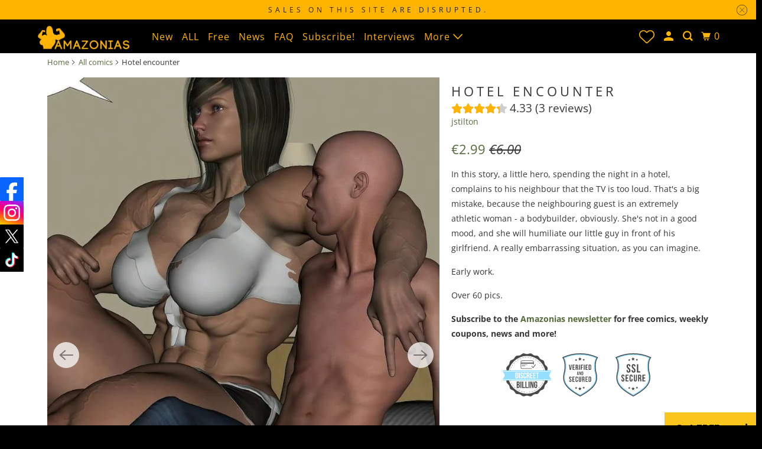

--- FILE ---
content_type: text/html; charset=utf-8
request_url: https://www.amazonias.net/products/hotel-encounter
body_size: 30638
content:
<!DOCTYPE html>
<html class="no-js no-touch" lang="en">
  <head>
  <script>
    window.Store = window.Store || {};
    window.Store.id = 4047601;
  </script>
    <meta charset="utf-8">
    <meta http-equiv="cleartype" content="on">
    <meta name="robots" content="index,follow">

    
    <title>Hotel encounter - Amazonias</title>

    
      <meta name="description" content="In this story, a little hero, spending the night in a hotel, complains to his neighbour that the TV is too loud. That&#39;s a big mistake, because the neighbouring guest is an extremely athletic woman - a bodybuilder, obviously. She&#39;s not in a good mood, and she will humiliate our little guy in front of his girlfriend. A r"/>
    

    

<meta name="author" content="Amazonias">
<meta property="og:url" content="https://www.amazonias.net/products/hotel-encounter">
<meta property="og:site_name" content="Amazonias">




  <meta property="og:type" content="product">
  <meta property="og:title" content="Hotel encounter">
  
    
      <meta property="og:image" content="https://www.amazonias.net/cdn/shop/products/hotel-encounter-312535_600x.jpg?v=1591302078">
      <meta property="og:image:secure_url" content="https://www.amazonias.net/cdn/shop/products/hotel-encounter-312535_600x.jpg?v=1591302078">
      <meta property="og:image:width" content="848">
      <meta property="og:image:height" content="1200">
      <meta property="og:image:alt" content="Hotel encounter - female bodybuilder ">
      
    
      <meta property="og:image" content="https://www.amazonias.net/cdn/shop/products/hotel-encounter-372740_600x.jpg?v=1591303324">
      <meta property="og:image:secure_url" content="https://www.amazonias.net/cdn/shop/products/hotel-encounter-372740_600x.jpg?v=1591303324">
      <meta property="og:image:width" content="1200">
      <meta property="og:image:height" content="1104">
      <meta property="og:image:alt" content="Hotel encounter - female bodybuilder ">
      
    
      <meta property="og:image" content="https://www.amazonias.net/cdn/shop/products/hotel-encounter-850311_600x.jpg?v=1591303045">
      <meta property="og:image:secure_url" content="https://www.amazonias.net/cdn/shop/products/hotel-encounter-850311_600x.jpg?v=1591303045">
      <meta property="og:image:width" content="1200">
      <meta property="og:image:height" content="1104">
      <meta property="og:image:alt" content="Hotel encounter - female bodybuilder ">
      
    
  
  <meta property="product:price:amount" content="2.99">
  <meta property="product:price:currency" content="EUR">



  <meta property="og:description" content="In this story, a little hero, spending the night in a hotel, complains to his neighbour that the TV is too loud. That&#39;s a big mistake, because the neighbouring guest is an extremely athletic woman - a bodybuilder, obviously. She&#39;s not in a good mood, and she will humiliate our little guy in front of his girlfriend. A r">




  <meta name="twitter:site" content="@AmazoniasNet">

<meta name="twitter:card" content="summary">

  <meta name="twitter:title" content="Hotel encounter">
  <meta name="twitter:description" content="In this story, a little hero, spending the night in a hotel, complains to his neighbour that the TV is too loud. That&#39;s a big mistake, because the neighbouring guest is an extremely athletic woman - a bodybuilder, obviously. She&#39;s not in a good mood, and she will humiliate our little guy in front of his girlfriend. A really embarrassing situation, as you can imagine.
Early work.
Over 60 pics.
Subscribe to the Amazonias newsletter for free comics, weekly coupons, news and more!">
  <meta name="twitter:image:width" content="240">
  <meta name="twitter:image:height" content="240">
  <meta name="twitter:image" content="https://www.amazonias.net/cdn/shop/products/hotel-encounter-312535_240x.jpg?v=1591302078">
  <meta name="twitter:image:alt" content="Hotel encounter - female bodybuilder ">



    

    

    <!-- Mobile Specific Metas -->
    <meta name="HandheldFriendly" content="True">
    <meta name="MobileOptimized" content="320">
    <meta name="viewport" content="width=device-width,initial-scale=1">
    <meta name="theme-color" content="#ffffff">

    <!-- Preconnect Domains -->
    <link rel="preconnect" href="https://cdn.shopify.com" crossorigin>
    <link rel="preconnect" href="https://fonts.shopify.com" crossorigin>
    <link rel="preconnect" href="https://monorail-edge.shopifysvc.com">

    <!-- Preload Assets -->
    <link rel="preload" href="//www.amazonias.net/cdn/shop/t/18/assets/vendors.js?v=105148450034842595471693321158" as="script">
    <link rel="preload" href="//www.amazonias.net/cdn/shop/t/18/assets/mmenu-styles.scss?v=106496102027375579581693321158" as="style">
    <link rel="preload" href="//www.amazonias.net/cdn/shop/t/18/assets/fancybox.css?v=30466120580444283401693321158" as="style">
    <link rel="preload" href="//www.amazonias.net/cdn/shop/t/18/assets/styles.css?v=155321459287037865101759342900" as="style">
    <link rel="preload" href="//www.amazonias.net/cdn/shop/t/18/assets/jsSlideshow.js?v=151002110028330256431693321158" as="script">
    <link rel="preload" href="//www.amazonias.net/cdn/shop/t/18/assets/app.js?v=7027224705007399561693321174" as="script">

    <!-- Stylesheet for mmenu plugin -->
    <link href="//www.amazonias.net/cdn/shop/t/18/assets/mmenu-styles.scss?v=106496102027375579581693321158" rel="stylesheet" type="text/css" media="all" />

    <!-- Stylesheet for Fancybox library -->
    <link href="//www.amazonias.net/cdn/shop/t/18/assets/fancybox.css?v=30466120580444283401693321158" rel="stylesheet" type="text/css" media="all" />

    <!-- Stylesheets for Parallax -->
    <link href="//www.amazonias.net/cdn/shop/t/18/assets/styles.css?v=155321459287037865101759342900" rel="stylesheet" type="text/css" media="all" />

    
      <link rel="shortcut icon" type="image/x-icon" href="//www.amazonias.net/cdn/shop/files/pngguru.com_180x180.png?v=1701432183">
      <link rel="apple-touch-icon" href="//www.amazonias.net/cdn/shop/files/pngguru.com_180x180.png?v=1701432183"/>
      <link rel="apple-touch-icon" sizes="72x72" href="//www.amazonias.net/cdn/shop/files/pngguru.com_72x72.png?v=1701432183"/>
      <link rel="apple-touch-icon" sizes="114x114" href="//www.amazonias.net/cdn/shop/files/pngguru.com_114x114.png?v=1701432183"/>
      <link rel="apple-touch-icon" sizes="180x180" href="//www.amazonias.net/cdn/shop/files/pngguru.com_180x180.png?v=1701432183"/>
      <link rel="apple-touch-icon" sizes="228x228" href="//www.amazonias.net/cdn/shop/files/pngguru.com_228x228.png?v=1701432183"/>
    

    <link rel="canonical" href="https://www.amazonias.net/products/hotel-encounter"/>

    <script>
      document.documentElement.className=document.documentElement.className.replace(/\bno-js\b/,'js');
      if(window.Shopify&&window.Shopify.designMode)document.documentElement.className+=' in-theme-editor';
      if(('ontouchstart' in window)||window.DocumentTouch&&document instanceof DocumentTouch)document.documentElement.className=document.documentElement.className.replace(/\bno-touch\b/,'has-touch');
    </script>

    

    

    
    <script>
      window.PXUTheme = window.PXUTheme || {};
      window.PXUTheme.version = '6.1.0';
      window.PXUTheme.name = 'Parallax';
    </script>
    


    <script>
      
window.PXUTheme = window.PXUTheme || {};


window.PXUTheme.theme_settings = {};
window.PXUTheme.theme_settings.current_locale = "en";
window.PXUTheme.theme_settings.shop_url = "https://www.amazonias.net";
window.PXUTheme.theme_settings.cart_url = "/cart";


window.PXUTheme.theme_settings.newsletter_popup = false;
window.PXUTheme.theme_settings.newsletter_popup_days = "2";
window.PXUTheme.theme_settings.newsletter_popup_mobile = false;
window.PXUTheme.theme_settings.newsletter_popup_seconds = 30;
window.PXUTheme.theme_settings.newsletter_popup_max_width = 560;


window.PXUTheme.theme_settings.enable_predictive_search = true;
window.PXUTheme.theme_settings.mobile_search_location = "below-header";


window.PXUTheme.theme_settings.product_form_style = "swatches";
window.PXUTheme.theme_settings.display_inventory_left = false;
window.PXUTheme.theme_settings.inventory_threshold = 10;
window.PXUTheme.theme_settings.limit_quantity = false;
window.PXUTheme.theme_settings.free_price_text = "Free";


window.PXUTheme.theme_settings.collection_secondary_image = false;
window.PXUTheme.theme_settings.collection_swatches = false;


window.PXUTheme.theme_settings.display_special_instructions = false;
window.PXUTheme.theme_settings.display_tos_checkbox = false;
window.PXUTheme.theme_settings.tos_richtext = "\u003cp\u003eI Agree with the Terms \u0026 Conditions\u003c\/p\u003e";
window.PXUTheme.theme_settings.cart_action = "ajax";


window.PXUTheme.theme_settings.header_background = true;


window.PXUTheme.currency = {};


window.PXUTheme.currency.shop_currency = "EUR";
window.PXUTheme.currency.default_currency = "USD";
window.PXUTheme.currency.display_format = "money_format";
window.PXUTheme.currency.money_format = "€{{amount}}";
window.PXUTheme.currency.money_format_no_currency = "€{{amount}}";
window.PXUTheme.currency.money_format_currency = "€{{amount}} EUR";
window.PXUTheme.currency.native_multi_currency = false;
window.PXUTheme.currency.shipping_calculator = false;
window.PXUTheme.currency.iso_code = "EUR";
window.PXUTheme.currency.symbol = "€";


window.PXUTheme.translation = {};


window.PXUTheme.translation.search = "Search";
window.PXUTheme.translation.all_results = "Translation missing: en.general.search.all_results_html";
window.PXUTheme.translation.no_results = "Translation missing: en.general.search.no_results";


window.PXUTheme.translation.agree_to_terms_warning = "You must agree with the terms and conditions to checkout.";
window.PXUTheme.translation.cart_discount = "Discount";
window.PXUTheme.translation.edit_cart = "View Cart";
window.PXUTheme.translation.add_to_cart_success = "Translation missing: en.layout.general.add_to_cart_success";
window.PXUTheme.translation.agree_to_terms_html = "Translation missing: en.cart.general.agree_to_terms_html";
window.PXUTheme.translation.checkout = "Checkout";
window.PXUTheme.translation.or = "Translation missing: en.layout.general.or";
window.PXUTheme.translation.continue_shopping = "Continue";
window.PXUTheme.translation.empty_cart = "Your Cart is Empty";
window.PXUTheme.translation.subtotal = "Subtotal";
window.PXUTheme.translation.cart_notes = "Order Notes";
window.PXUTheme.translation.no_shipping_destination = "We do not ship to this destination.";
window.PXUTheme.translation.additional_rate = "There is one shipping rate available for";
window.PXUTheme.translation.additional_rate_at = "at";
window.PXUTheme.translation.additional_rates_part_1 = "There are";
window.PXUTheme.translation.additional_rates_part_2 = "shipping rates available for";
window.PXUTheme.translation.additional_rates_part_3 = "starting at";


window.PXUTheme.translation.product_add_to_cart_success = "Added";
window.PXUTheme.translation.product_add_to_cart = "Add to cart";
window.PXUTheme.translation.product_notify_form_email = "Email address";
window.PXUTheme.translation.product_notify_form_send = "Send";
window.PXUTheme.translation.items_left_count_one = "item left";
window.PXUTheme.translation.items_left_count_other = "items left";
window.PXUTheme.translation.product_sold_out = "Sold Out";
window.PXUTheme.translation.product_from = "from";
window.PXUTheme.translation.product_unavailable = "Unavailable";
window.PXUTheme.translation.product_notify_form_success = "Thanks! We will notify you when this product becomes available!";



window.PXUTheme.routes = window.PXUTheme.routes || {};
window.PXUTheme.routes.root_url = "/";
window.PXUTheme.routes.cart_url = "/cart";
window.PXUTheme.routes.search_url = "/search";
window.PXUTheme.routes.product_recommendations_url = "/recommendations/products";
window.PXUTheme.routes.predictive_search_url = "/search/suggest";


window.PXUTheme.media_queries = {};
window.PXUTheme.media_queries.small = window.matchMedia( "(max-width: 480px)" );
window.PXUTheme.media_queries.medium = window.matchMedia( "(max-width: 798px)" );
window.PXUTheme.media_queries.large = window.matchMedia( "(min-width: 799px)" );
window.PXUTheme.media_queries.larger = window.matchMedia( "(min-width: 960px)" );
window.PXUTheme.media_queries.xlarge = window.matchMedia( "(min-width: 1200px)" );
window.PXUTheme.media_queries.ie10 = window.matchMedia( "all and (-ms-high-contrast: none), (-ms-high-contrast: active)" );
window.PXUTheme.media_queries.tablet = window.matchMedia( "only screen and (min-width: 768px) and (max-width: 1024px)" );


window.PXUTheme.device = {};
window.PXUTheme.device.hasTouch = window.matchMedia("(any-pointer: coarse)");
window.PXUTheme.device.hasMouse = window.matchMedia("(any-pointer: fine)");
    </script>

    <script src="//www.amazonias.net/cdn/shop/t/18/assets/vendors.js?v=105148450034842595471693321158" defer></script>
    <script src="//www.amazonias.net/cdn/shop/t/18/assets/jsSlideshow.js?v=151002110028330256431693321158" defer></script>
    <script src="//www.amazonias.net/cdn/shop/t/18/assets/app.js?v=7027224705007399561693321174" defer></script>

    <script>window.performance && window.performance.mark && window.performance.mark('shopify.content_for_header.start');</script><meta name="google-site-verification" content="7YAdUKr2jYNc0Oyr842K5DaPWttkOwP3yHzWtV6q3-c">
<meta id="shopify-digital-wallet" name="shopify-digital-wallet" content="/4047601/digital_wallets/dialog">
<link rel="alternate" hreflang="x-default" href="https://www.amazonias.net/products/hotel-encounter">
<link rel="alternate" hreflang="en" href="https://www.amazonias.net/products/hotel-encounter">
<link rel="alternate" hreflang="en-US" href="https://www.amazonias.net/en-us/products/hotel-encounter">
<link rel="alternate" type="application/json+oembed" href="https://www.amazonias.net/products/hotel-encounter.oembed">
<script async="async" src="/checkouts/internal/preloads.js?locale=en-BE"></script>
<script id="shopify-features" type="application/json">{"accessToken":"4e042a8f6b673ceff93152f440c07183","betas":["rich-media-storefront-analytics"],"domain":"www.amazonias.net","predictiveSearch":true,"shopId":4047601,"locale":"en"}</script>
<script>var Shopify = Shopify || {};
Shopify.shop = "amazonias.myshopify.com";
Shopify.locale = "en";
Shopify.currency = {"active":"EUR","rate":"1.0"};
Shopify.country = "BE";
Shopify.theme = {"name":"Parallax","id":152414355792,"schema_name":"Parallax","schema_version":"6.1.0","theme_store_id":688,"role":"main"};
Shopify.theme.handle = "null";
Shopify.theme.style = {"id":null,"handle":null};
Shopify.cdnHost = "www.amazonias.net/cdn";
Shopify.routes = Shopify.routes || {};
Shopify.routes.root = "/";</script>
<script type="module">!function(o){(o.Shopify=o.Shopify||{}).modules=!0}(window);</script>
<script>!function(o){function n(){var o=[];function n(){o.push(Array.prototype.slice.apply(arguments))}return n.q=o,n}var t=o.Shopify=o.Shopify||{};t.loadFeatures=n(),t.autoloadFeatures=n()}(window);</script>
<script id="shop-js-analytics" type="application/json">{"pageType":"product"}</script>
<script defer="defer" async type="module" src="//www.amazonias.net/cdn/shopifycloud/shop-js/modules/v2/client.init-shop-cart-sync_C5BV16lS.en.esm.js"></script>
<script defer="defer" async type="module" src="//www.amazonias.net/cdn/shopifycloud/shop-js/modules/v2/chunk.common_CygWptCX.esm.js"></script>
<script type="module">
  await import("//www.amazonias.net/cdn/shopifycloud/shop-js/modules/v2/client.init-shop-cart-sync_C5BV16lS.en.esm.js");
await import("//www.amazonias.net/cdn/shopifycloud/shop-js/modules/v2/chunk.common_CygWptCX.esm.js");

  window.Shopify.SignInWithShop?.initShopCartSync?.({"fedCMEnabled":true,"windoidEnabled":true});

</script>
<script id="__st">var __st={"a":4047601,"offset":3600,"reqid":"0493079e-1ad8-458e-b70c-7d37d7a8b012-1768747603","pageurl":"www.amazonias.net\/products\/hotel-encounter","u":"d15d56f03562","p":"product","rtyp":"product","rid":305709093};</script>
<script>window.ShopifyPaypalV4VisibilityTracking = true;</script>
<script id="captcha-bootstrap">!function(){'use strict';const t='contact',e='account',n='new_comment',o=[[t,t],['blogs',n],['comments',n],[t,'customer']],c=[[e,'customer_login'],[e,'guest_login'],[e,'recover_customer_password'],[e,'create_customer']],r=t=>t.map((([t,e])=>`form[action*='/${t}']:not([data-nocaptcha='true']) input[name='form_type'][value='${e}']`)).join(','),a=t=>()=>t?[...document.querySelectorAll(t)].map((t=>t.form)):[];function s(){const t=[...o],e=r(t);return a(e)}const i='password',u='form_key',d=['recaptcha-v3-token','g-recaptcha-response','h-captcha-response',i],f=()=>{try{return window.sessionStorage}catch{return}},m='__shopify_v',_=t=>t.elements[u];function p(t,e,n=!1){try{const o=window.sessionStorage,c=JSON.parse(o.getItem(e)),{data:r}=function(t){const{data:e,action:n}=t;return t[m]||n?{data:e,action:n}:{data:t,action:n}}(c);for(const[e,n]of Object.entries(r))t.elements[e]&&(t.elements[e].value=n);n&&o.removeItem(e)}catch(o){console.error('form repopulation failed',{error:o})}}const l='form_type',E='cptcha';function T(t){t.dataset[E]=!0}const w=window,h=w.document,L='Shopify',v='ce_forms',y='captcha';let A=!1;((t,e)=>{const n=(g='f06e6c50-85a8-45c8-87d0-21a2b65856fe',I='https://cdn.shopify.com/shopifycloud/storefront-forms-hcaptcha/ce_storefront_forms_captcha_hcaptcha.v1.5.2.iife.js',D={infoText:'Protected by hCaptcha',privacyText:'Privacy',termsText:'Terms'},(t,e,n)=>{const o=w[L][v],c=o.bindForm;if(c)return c(t,g,e,D).then(n);var r;o.q.push([[t,g,e,D],n]),r=I,A||(h.body.append(Object.assign(h.createElement('script'),{id:'captcha-provider',async:!0,src:r})),A=!0)});var g,I,D;w[L]=w[L]||{},w[L][v]=w[L][v]||{},w[L][v].q=[],w[L][y]=w[L][y]||{},w[L][y].protect=function(t,e){n(t,void 0,e),T(t)},Object.freeze(w[L][y]),function(t,e,n,w,h,L){const[v,y,A,g]=function(t,e,n){const i=e?o:[],u=t?c:[],d=[...i,...u],f=r(d),m=r(i),_=r(d.filter((([t,e])=>n.includes(e))));return[a(f),a(m),a(_),s()]}(w,h,L),I=t=>{const e=t.target;return e instanceof HTMLFormElement?e:e&&e.form},D=t=>v().includes(t);t.addEventListener('submit',(t=>{const e=I(t);if(!e)return;const n=D(e)&&!e.dataset.hcaptchaBound&&!e.dataset.recaptchaBound,o=_(e),c=g().includes(e)&&(!o||!o.value);(n||c)&&t.preventDefault(),c&&!n&&(function(t){try{if(!f())return;!function(t){const e=f();if(!e)return;const n=_(t);if(!n)return;const o=n.value;o&&e.removeItem(o)}(t);const e=Array.from(Array(32),(()=>Math.random().toString(36)[2])).join('');!function(t,e){_(t)||t.append(Object.assign(document.createElement('input'),{type:'hidden',name:u})),t.elements[u].value=e}(t,e),function(t,e){const n=f();if(!n)return;const o=[...t.querySelectorAll(`input[type='${i}']`)].map((({name:t})=>t)),c=[...d,...o],r={};for(const[a,s]of new FormData(t).entries())c.includes(a)||(r[a]=s);n.setItem(e,JSON.stringify({[m]:1,action:t.action,data:r}))}(t,e)}catch(e){console.error('failed to persist form',e)}}(e),e.submit())}));const S=(t,e)=>{t&&!t.dataset[E]&&(n(t,e.some((e=>e===t))),T(t))};for(const o of['focusin','change'])t.addEventListener(o,(t=>{const e=I(t);D(e)&&S(e,y())}));const B=e.get('form_key'),M=e.get(l),P=B&&M;t.addEventListener('DOMContentLoaded',(()=>{const t=y();if(P)for(const e of t)e.elements[l].value===M&&p(e,B);[...new Set([...A(),...v().filter((t=>'true'===t.dataset.shopifyCaptcha))])].forEach((e=>S(e,t)))}))}(h,new URLSearchParams(w.location.search),n,t,e,['guest_login'])})(!0,!0)}();</script>
<script integrity="sha256-4kQ18oKyAcykRKYeNunJcIwy7WH5gtpwJnB7kiuLZ1E=" data-source-attribution="shopify.loadfeatures" defer="defer" src="//www.amazonias.net/cdn/shopifycloud/storefront/assets/storefront/load_feature-a0a9edcb.js" crossorigin="anonymous"></script>
<script data-source-attribution="shopify.dynamic_checkout.dynamic.init">var Shopify=Shopify||{};Shopify.PaymentButton=Shopify.PaymentButton||{isStorefrontPortableWallets:!0,init:function(){window.Shopify.PaymentButton.init=function(){};var t=document.createElement("script");t.src="https://www.amazonias.net/cdn/shopifycloud/portable-wallets/latest/portable-wallets.en.js",t.type="module",document.head.appendChild(t)}};
</script>
<script data-source-attribution="shopify.dynamic_checkout.buyer_consent">
  function portableWalletsHideBuyerConsent(e){var t=document.getElementById("shopify-buyer-consent"),n=document.getElementById("shopify-subscription-policy-button");t&&n&&(t.classList.add("hidden"),t.setAttribute("aria-hidden","true"),n.removeEventListener("click",e))}function portableWalletsShowBuyerConsent(e){var t=document.getElementById("shopify-buyer-consent"),n=document.getElementById("shopify-subscription-policy-button");t&&n&&(t.classList.remove("hidden"),t.removeAttribute("aria-hidden"),n.addEventListener("click",e))}window.Shopify?.PaymentButton&&(window.Shopify.PaymentButton.hideBuyerConsent=portableWalletsHideBuyerConsent,window.Shopify.PaymentButton.showBuyerConsent=portableWalletsShowBuyerConsent);
</script>
<script>
  function portableWalletsCleanup(e){e&&e.src&&console.error("Failed to load portable wallets script "+e.src);var t=document.querySelectorAll("shopify-accelerated-checkout .shopify-payment-button__skeleton, shopify-accelerated-checkout-cart .wallet-cart-button__skeleton"),e=document.getElementById("shopify-buyer-consent");for(let e=0;e<t.length;e++)t[e].remove();e&&e.remove()}function portableWalletsNotLoadedAsModule(e){e instanceof ErrorEvent&&"string"==typeof e.message&&e.message.includes("import.meta")&&"string"==typeof e.filename&&e.filename.includes("portable-wallets")&&(window.removeEventListener("error",portableWalletsNotLoadedAsModule),window.Shopify.PaymentButton.failedToLoad=e,"loading"===document.readyState?document.addEventListener("DOMContentLoaded",window.Shopify.PaymentButton.init):window.Shopify.PaymentButton.init())}window.addEventListener("error",portableWalletsNotLoadedAsModule);
</script>

<script type="module" src="https://www.amazonias.net/cdn/shopifycloud/portable-wallets/latest/portable-wallets.en.js" onError="portableWalletsCleanup(this)" crossorigin="anonymous"></script>
<script nomodule>
  document.addEventListener("DOMContentLoaded", portableWalletsCleanup);
</script>

<link id="shopify-accelerated-checkout-styles" rel="stylesheet" media="screen" href="https://www.amazonias.net/cdn/shopifycloud/portable-wallets/latest/accelerated-checkout-backwards-compat.css" crossorigin="anonymous">
<style id="shopify-accelerated-checkout-cart">
        #shopify-buyer-consent {
  margin-top: 1em;
  display: inline-block;
  width: 100%;
}

#shopify-buyer-consent.hidden {
  display: none;
}

#shopify-subscription-policy-button {
  background: none;
  border: none;
  padding: 0;
  text-decoration: underline;
  font-size: inherit;
  cursor: pointer;
}

#shopify-subscription-policy-button::before {
  box-shadow: none;
}

      </style>

<script>window.performance && window.performance.mark && window.performance.mark('shopify.content_for_header.end');</script>

    <noscript>
      <style>

        .slides > li:first-child { display: block; }
        .image__fallback {
          width: 100vw;
          display: block !important;
          max-width: 100vw !important;
          margin-bottom: 0;
        }

        .no-js-only {
          display: inherit !important;
        }

        .icon-cart.cart-button {
          display: none;
        }

        .lazyload,
        .cart_page_image img {
          opacity: 1;
          -webkit-filter: blur(0);
          filter: blur(0);
        }

        .image-element__wrap {
          display: none;
        }

        .banner__text .container {
          background-color: transparent;
        }

        .animate_right,
        .animate_left,
        .animate_up,
        .animate_down {
          opacity: 1;
        }

        .flexslider .slides>li {
          display: block;
        }

        .product_section .product_form {
          opacity: 1;
        }

        .multi_select,
        form .select {
          display: block !important;
        }

        .swatch-options {
          display: none;
        }

        .parallax__wrap .banner__text {
          position: absolute;
          margin-left: auto;
          margin-right: auto;
          left: 0;
          right: 0;
          bottom: 0;
          top: 0;
          display: -webkit-box;
          display: -ms-flexbox;
          display: flex;
          -webkit-box-align: center;
          -ms-flex-align: center;
          align-items: center;
          -webkit-box-pack: center;
          -ms-flex-pack: center;
          justify-content: center;
        }

        .parallax__wrap .image__fallback {
          max-height: 1000px;
          -o-object-fit: cover;
          object-fit: cover;
        }

      </style>
    </noscript>

  <!-- BEGIN app block: shopify://apps/vitals/blocks/app-embed/aeb48102-2a5a-4f39-bdbd-d8d49f4e20b8 --><link rel="preconnect" href="https://appsolve.io/" /><link rel="preconnect" href="https://cdn-sf.vitals.app/" /><script data-ver="58" id="vtlsAebData" class="notranslate">window.vtlsLiquidData = window.vtlsLiquidData || {};window.vtlsLiquidData.buildId = 56197;

window.vtlsLiquidData.apiHosts = {
	...window.vtlsLiquidData.apiHosts,
	"1": "https://appsolve.io"
};
	window.vtlsLiquidData.moduleSettings = {"1":{"3":"94deff","4":"center","5":"stamp-ribbon","44":"discreet_billing,verified_secured,ssl","85":"","86":20,"87":20,"148":100,"978":"{}","1060":"303030"},"4":{"487":"2","488":"888888","673":false,"975":true,"976":true,"980":"{}"},"5":[],"8":[],"9":[],"10":{"66":"rectangle","67":"ffffff","68":"slide","69":"left","70":2,"71":"ff0101"},"14":{"45":6,"46":8,"47":10,"48":12,"49":8,"51":true,"52":true,"112":"dark","113":"bottom","198":"333e40","199":"eeeeee","200":"ffd700","201":"cccccc","202":"cccccc","203":14,"205":13,"206":460,"207":9,"222":false,"223":true,"353":"from","354":"purchased","355":"Someone","419":"second","420":"seconds","421":"minute","422":"minutes","423":"hour","424":"hours","433":"ago","458":"","474":"standard","475":"big_picture","490":true,"497":"added to cart","498":true,"499":true,"500":2,"501":"##count## people added this product to cart today:","515":"San Francisco, CA","557":true,"589":"00a332","799":60,"802":1,"807":"day","808":"days"},"16":{"232":true,"245":"bottom","246":"bottom","247":"Add to Cart","411":true,"417":true,"418":true,"477":"automatic","478":"000000","479":"ffffff","489":true,"843":"ffffff","844":"2e2e2e","921":true,"922":true,"923":true,"924":"1","925":"1","952":"{\"container\":{\"traits\":{\"height\":{\"default\":\"40px\"}}},\"productDetails\":{\"traits\":{\"stickySubmitBtnStyle\":{\"default\":\"small\"}}}}","1021":false,"1110":false,"1154":0,"1155":true,"1156":true,"1157":false,"1158":0,"1159":false,"1160":false,"1161":false,"1162":false,"1163":false,"1182":false,"1183":true,"1184":"","1185":false},"17":{"41":"pulse","42":"hover_and_interval","43":4},"21":{"142":true,"143":"left","144":0,"145":0,"190":true,"216":"FFB400","217":true,"218":0,"219":0,"220":"center","248":false,"278":"ffffff","279":false,"280":"0a0a00","281":"eaeaea","287":"reviews","288":"See more reviews","289":"Write a Review (you may win a € 15 coupon!)","290":"Share your experience","291":"Rating","292":"Name","293":"Review","294":"We'd love to see a picture","295":"Submit Review","296":"Cancel","297":"No reviews yet. Be the first to add a review.","333":20,"334":100,"335":10,"336":50,"410":true,"447":"Thank you for adding your review!","481":"{{ stars }} {{ averageRating }} ({{ totalReviews }} {{ reviewsTranslation }})","482":"{{ stars }} ({{ totalReviews }})","483":19,"484":18,"494":1,"504":"Only image file types are supported for upload","507":true,"508":"E-mail","510":"00a332","563":"The review could not be added. If the problem persists, please contact us.","598":"Store reply","688":"Customers from all over the world love our products!","689":"Happy Customers","691":true,"745":false,"746":"columns","747":false,"748":"ffce07","752":"Verified buyer","787":"columns","788":true,"793":"000000","794":"ffffff","846":"FFB400","877":"FFB400","878":"737373","879":"f7f7f7","880":"5e5e5e","948":0,"949":0,"951":"{}","994":"Our Customers Love Us","996":1,"1002":4,"1003":false,"1005":false,"1034":false,"1038":20,"1039":20,"1040":10,"1041":10,"1042":100,"1043":50,"1044":"columns","1045":true,"1046":"FFB400","1047":"FFB400","1048":"222222","1061":false,"1062":0,"1063":0,"1064":"Collected by","1065":"From {{reviews_count}} reviews","1067":true,"1068":false,"1069":true,"1070":true,"1072":"{}","1073":"left","1074":"center","1078":true,"1089":"{}","1090":0},"22":{"165":true,"193":"f31212","234":"Related comics","238":"left","323":"From","325":"Add to Cart","342":false,"406":true,"445":"Out of stock","486":"1393922146367,4504660836415,1680808509503,6555963195585,6288733470913","856":"ffffff","857":"f6f6f6","858":"4f4f4f","960":"{\"productTitle\":{\"traits\":{\"fontWeight\":{\"default\":\"600\"}}}}","1015":1,"1017":1,"1019":true,"1022":false},"23":{"91":"{\"Facebook\":\"https:\/\/www.facebook.com\/amazonias.net\/\",\"Instagram\":\"https:\/\/www.instagram.com\/amazonias_net\/\",\"Twitter\":\"https:\/\/twitter.com\/AmazoniasNet\",\"TikTok\":\"https:\/\/www.tiktok.com\/@amazonias.net\"}","114":"left","135":true,"240":300},"25":{"537":true,"538":true,"541":"505050","542":"See more results","543":"Popular searches","544":"Here are your results","545":"No results found.","546":"What are you looking for?","547":"Collections","548":true},"48":{"469":true,"491":true,"588":true,"595":false,"603":"","605":"","606":"\/*Add to cart button*\/\n.add_to_cart{\n    background-color: black !important;\n    color: rgb(255, 180, 0) !important;\n}","781":true,"783":1,"876":0,"1076":true,"1105":0,"1198":false},"53":{"636":"4b8e15","637":"ffffff","638":0,"639":5,"640":"You save:","642":"Out of stock","643":"This item:","644":"Total Price:","645":true,"646":"Add to cart","647":"for","648":"with","649":"off","650":"each","651":"Buy","652":"Subtotal","653":"Discount","654":"Old price","655":0,"656":0,"657":0,"658":0,"659":"ffffff","660":14,"661":"center","671":"000000","702":"Quantity","731":"and","733":0,"734":"362e94","735":"8e86ed","736":true,"737":true,"738":true,"739":"right","740":60,"741":"Free of charge","742":"Free","743":"Claim gift","744":"1,2,4,5","750":"Gift","762":"Discount","763":false,"773":"Your product has been added to the cart.","786":"save","848":"ffffff","849":"f6f6f6","850":"4f4f4f","851":"Per item:","895":"eceeef","1007":"Pick another","1010":"{}","1012":true,"1028":"Other customers loved this offer","1029":"Add to order\t","1030":"Added to order","1031":"Check out","1032":1,"1033":"{}","1035":"See more","1036":"See less","1037":"{\"productCard\":{\"traits\":{\"boxShadow\":{\"default\":\"2px 2px 10px rgba(0,0,0,.1)\"}}}}","1077":"%","1083":"Check out","1085":100,"1086":"cd1900","1091":10,"1092":1,"1093":"{}","1164":"Free shipping","1188":"light","1190":"center","1191":"light","1192":"square"},"57":{"710":"Wishlist","711":"Save your favorite products for later","712":"Add to Wishlist","713":"Added to Wishlist","714":true,"716":true,"717":"f31212","718":"From","719":"Add to cart","720":true,"721":"Out of stock","722":16,"766":"Share","767":"Share Wishlist","768":"Copy link","769":"Link copied","770":"Your Wishlist is empty. ","771":true,"772":"My Wishlist","778":"FFB400","779":"000000","780":"FFB400","791":"","792":"","801":true,"804":"000000","805":"FFB400","874":"header","889":"Added to cart","896":"light","897":"FFB400","898":26,"899":"FFB400","900":"090000","901":21,"990":0,"992":"{\"addToWishlistButton\": {\"traits\": {\"filledColor\": {\"default\": \"#FFB400\"}}}}","1189":false,"1195":"\/a\/page","1196":"\/a\/page","1206":false}};

window.vtlsLiquidData.shopThemeName = "Parallax";window.vtlsLiquidData.settingTranslation = {"1":{"85":{"en":"","de":"","it":"","nl":"","ja":"","zh-CN":""}},"22":{"234":{"en":"Related comics","de":"Kunden, die dies gekauft haben, kauften auch","it":"I clienti che hanno acquistato questo hanno acquistato anche","nl":"Klanten die dit kochten, kochten ook","ja":"この商品を買った人はこちらの商品も買っています","zh-CN":"购买过此商品的顾客还购买了"},"323":{"en":"From","de":"Von","it":"Da","nl":"Van","ja":"投稿者","zh-CN":"从"},"325":{"en":"Add to Cart","de":"In den Warenkorb","it":"Aggiungi al Carrello","nl":"Aan winkelwagen toevoegen","ja":"カートに追加","zh-CN":"添加到购物车"},"445":{"en":"Out of stock","de":"Nicht vorrätig","it":"Esaurito","nl":"Niet op voorraad","ja":"在庫切れ","zh-CN":"缺货"}},"21":{"287":{"en":"reviews","de":"Rezensionen","it":"recensioni","nl":"reviews","ja":"件のレビュー","zh-CN":"评价"},"288":{"en":"See more reviews","de":"Weitere Rezensionen anzeigen","it":"Leggi altre recensioni","nl":"Meer reviews weergeven","ja":"レビューをもっと見る","zh-CN":"查看更多评价"},"289":{"en":"Write a Review (you may win a € 15 coupon!)","de":"Rezension schreiben","it":"Scrivi una recensione","nl":"Schrijf een review","ja":"レビューを書く","zh-CN":"写评价"},"290":{"en":"Share your experience","de":"Teilen Sie Ihre Erfahrungen","it":"Condividi la tua esperienza","nl":"Deel jouw ervaring","ja":"感想をお聞かせください","zh-CN":"分享您的经历"},"291":{"en":"Rating","de":"Bewertung","it":"Valutazione","nl":"beoordeling","ja":"評価","zh-CN":"评分"},"292":{"en":"Name","de":"Name","it":"Nome","nl":"Naam","ja":"名前","zh-CN":"姓名"},"293":{"en":"Review","de":"Rezension","it":"Recensione","nl":"Beoordeling","ja":"レビュー","zh-CN":"评价"},"294":{"en":"We'd love to see a picture","de":"Wir würden gern ein Bild sehen","it":"Ci piacerebbe molto vedere una foto","nl":"We zouden graag een foto zien","ja":"ぜひ写真をお載せください","zh-CN":"我们很想看到照片"},"295":{"en":"Submit Review","de":"Rezension absenden","it":"Invia recensione","nl":"Review indienen","ja":"レビューを投稿する","zh-CN":"提交评价"},"296":{"en":"Cancel","de":"Abbrechen","it":"Cancella","nl":"Annuleren","ja":"キャンセル","zh-CN":"取消"},"297":{"en":"No reviews yet. Be the first to add a review.","de":"Noch keine Rezensionen. Fügen Sie als Erster eine Rezension hinzu.","it":"Nessuna recensione per ora. Aggiungi tu la prima recensione.","nl":"Er zijn nog geen beoordelingen. Voeg er als eerste een toe.","ja":"レビューはまだありません。最初にレビューを投稿しませんか。","zh-CN":"还没有评价。成为第一个添加评价的人。"},"447":{"en":"Thank you for adding your review!","de":"Vielen Dank für Ihre Rezension!","it":"Grazie per aver aggiunto una recensione!","nl":"Bedankt voor het toevoegen van je review!","ja":"レビューのご投稿ありがとうございます！","zh-CN":"感谢您添加您的评价！"},"481":{"en":"{{ stars }} {{ averageRating }} ({{ totalReviews }} {{ reviewsTranslation }})","de":"{{ stars }} {{ averageRating }} ({{ totalReviews }} {{ reviewsTranslation }})","it":"{{ stars }} {{ averageRating }} ({{ totalReviews }} {{ reviewsTranslation }})","nl":"{{ stars }} {{ averageRating }} ({{ totalReviews }} {{ reviewsTranslation }})","ja":"{{ stars }} {{ averageRating }} ({{ totalReviews }} {{ reviewsTranslation }})","zh-CN":"{{ stars }} {{ averageRating }} ({{ totalReviews }} {{ reviewsTranslation }})"},"482":{"en":"{{ stars }} ({{ totalReviews }})","de":"{{ stars }} ({{ totalReviews }})","it":"{{ stars }} ({{ totalReviews }})","nl":"{{ stars }} ({{ totalReviews }})","ja":"{{ stars }} ({{ totalReviews }})","zh-CN":"{{ stars }} ({{ totalReviews }})"},"504":{"en":"Only image file types are supported for upload","de":"Zum Hochladen werden nur Bilddateitypen unterstützt","it":"Si possono caricare solo file di immagini","nl":"Alleen afbeeldingsbestandstypen worden ondersteund voor uploaden","ja":"アップロードいただけるファイル形式は画像ファイルのみです","zh-CN":"上传仅支持图像文件类型"},"508":{"en":"E-mail","de":"E-Mail","it":"E-mail","nl":"E-mail","ja":"メールアドレス","zh-CN":"电子邮件"},"563":{"en":"The review could not be added. If the problem persists, please contact us.","de":"Die Rezension konnte nicht hinzugefügt werden. Wenn das Problem weiterhin besteht, nehmen Sie bitte Kontakt mit uns auf.","it":"Impossibile aggiungere la recensione. Contattaci se il problema persiste.","nl":"De review kon niet worden toegevoegd. Als het probleem zich blijft voordoen, neem dan contact met ons op.","ja":"レビューを投稿できませんでした。問題が解決しない場合は、弊社までお問い合わせください。","zh-CN":"无法添加评论。如果问题仍然存在，请与我们联系。"},"598":{"en":"Store reply","de":"Shop-Antwort","it":"Risposta del negozio","nl":"Antwoord winkel","ja":"ストアからの返信","zh-CN":"店铺回复"},"688":{"en":"Customers from all over the world love our products!","de":"Kunden aus aller Welt lieben unsere Produkte!","it":"Clienti da tutto il mondo adorano i nostri prodotti!","nl":"Klanten van over de hele wereld houden van onze producten!","ja":"当社の製品は、世界中のお客さまに愛されています！","zh-CN":"世界各地的顾客都喜欢我们的产品！"},"689":{"en":"Happy Customers","de":"Zufriedene Kunden","it":"Clienti soddisfatti","nl":"Tevreden klanten","ja":"お客様からの声","zh-CN":"满意的顾客"},"752":{"en":"Verified buyer","de":"Verifizierter Käufer","it":"Acquirente verificato","nl":"Geverifieerde koper","ja":"認証購入者","zh-CN":"已验证买家"},"994":{"en":"Our Customers Love Us","de":"Unsere Kunden lieben uns","it":"I nostri clienti ci amano","nl":"Onze Klanten Houden Van Ons","ja":"私たちのお客様は私たちを愛しています","zh-CN":"我们的客户爱我们"},"1064":{"en":"Collected by","de":"Gesammelt von","it":"Raccolto da","nl":"Verzameld door","ja":"によって収集","zh-CN":"收集者"},"1065":{"en":"From {{reviews_count}} reviews","de":"Von {{reviews_count}} bewertungen","it":"Da {{reviews_count}} recensioni","nl":"Uit {{reviews_count}} beoordelingen","ja":"{{reviews_count}} 件のレビューから","zh-CN":"来自 {{reviews_count}} 条评论"}},"14":{"353":{"en":"from","de":"von","it":"da","nl":"van","ja":"投稿者","zh-CN":"从"},"354":{"en":"purchased","de":"gekauft","it":"acquistato","nl":"gekocht","ja":"購入済","zh-CN":"已购买"},"355":{"en":"Someone","de":"Jemand","it":"Qualcuno","nl":"Iemand","ja":"誰か","zh-CN":"某人"},"419":{"en":"second","de":"Sekunde","it":"secondo","nl":"seconde","ja":"秒","zh-CN":"秒"},"420":{"en":"seconds","de":"Sekunden","it":"secondi","nl":"seconden","ja":"秒","zh-CN":"秒"},"421":{"en":"minute","de":"Minute","it":"minuto","nl":"minuut","ja":"分","zh-CN":"分钟"},"422":{"en":"minutes","de":"Minuten","it":"minuti","nl":"minuten","ja":"分","zh-CN":"分钟"},"423":{"en":"hour","de":"Stunde","it":"ora","nl":"uur","ja":"時間","zh-CN":"小时"},"424":{"en":"hours","de":"Stunden","it":"ore","nl":"uren","ja":"時間","zh-CN":"小时"},"433":{"en":"ago","de":"vor","it":"fa","nl":"geleden","ja":"前","zh-CN":"前"},"497":{"en":"added to cart","de":"in den Warenkorb gelegt","it":"aggiunto al carrello","nl":"aan winkelwagen toegevoegd","ja":"カートに追加済","zh-CN":"添加到购物车"},"501":{"en":"##count## people added this product to cart today:","de":"##count## Personen haben dieses Produkt heute in den Warenkorb gelegt:","it":"Oggi ##count## persone hanno aggiunto questo prodotto al carrello:","nl":"##count## mensen hebben dit product vandaag toegevoegd aan hun winkelwagen:","ja":"##count##人のお客様が今日こちらの商品をカートに追加しました：","zh-CN":"今天有 ##count## 人将此商品添加进购物车："},"515":{"en":"San Francisco, CA","de":"San Francisco, CA","it":"San Francisco, CA","nl":"San Francisco, CA","ja":"カリフォルニア州サンフランシスコ","zh-CN":"加利福尼亚州旧金山"},"808":{"en":"days","de":"Tagen","it":"giorni","nl":"dagen","ja":"日","zh-CN":"天"},"807":{"en":"day","de":"Tag","it":"giorno","nl":"dag","ja":"日","zh-CN":"天"}},"25":{"542":{"en":"See more results","de":"Weitere Ergebnisse anzeigen","it":"Vedi altri risultati","nl":"Meer resultaten weergeven","ja":"検索結果をさらに表示","zh-CN":"查看更多结果"},"543":{"en":"Popular searches","de":"Beliebte Suchanfragen","it":"Ricerche popolari","nl":"Populaire zoekopdrachten","ja":"人気の検索結果","zh-CN":"热门搜索"},"544":{"en":"Here are your results","de":"Hier sind Ihre Ergebnisse","it":"Ecco i tuoi risultati","nl":"Dit zijn je resultaten","ja":"検索結果はこちら","zh-CN":"这是您的结果"},"545":{"en":"No results found.","de":"Keine Ergebnisse gefunden.","it":"Nessun risultato.","nl":"Geen resultaten gevonden.","ja":"検索結果が見つかりませんでした。","zh-CN":"未找到结果。"},"546":{"en":"What are you looking for?","de":"Wonach suchen Sie?","it":"Cosa cerchi?","nl":"Waar ben je naar op zoek?","ja":"何をお探しですか？","zh-CN":"您要找什么？"},"547":{"en":"Collections","de":"Sammlungen","it":"Collezioni","nl":"Collecties","ja":"コレクション","zh-CN":"产品系列"}},"53":{"640":{"en":"You save:","de":"Sie sparen:","it":"Risparmi:","nl":"Je bespaart:","ja":"割引額：","zh-CN":"您节省："},"642":{"en":"Out of stock","de":"Nicht vorrätig","it":"Esaurito","nl":"Niet op voorraad","ja":"在庫切れ","zh-CN":"缺货"},"643":{"en":"This item:","de":"Dieser Artikel:","it":"Questo articolo:","nl":"Dit item:","ja":"こちらの商品：","zh-CN":"此商品："},"644":{"en":"Total Price:","de":"Gesamtpreis:","it":"Prezzo totale:","nl":"Totaalprijs:","ja":"合計金額：","zh-CN":"总价："},"646":{"en":"Add to cart","de":"In den Warenkorb","it":"Aggiungi al Carrello","nl":"Aan winkelwagen toevoegen","ja":"カートに追加","zh-CN":"添加到购物车"},"647":{"en":"for","de":"für","it":"per","nl":"voor","ja":"のご注文で","zh-CN":"用于"},"648":{"en":"with","de":"mit","it":"con","nl":"met","ja":"で","zh-CN":"和"},"649":{"en":"off","de":"Rabatt","it":"in meno","nl":"korting","ja":"オフ","zh-CN":"折扣"},"650":{"en":"each","de":"jeweils","it":"ciascuno","nl":"elk","ja":"各","zh-CN":"每个"},"651":{"en":"Buy","de":"Kaufen Sie","it":"Acquista","nl":"Koop","ja":"購入","zh-CN":"购买"},"652":{"en":"Subtotal","de":"Zwischensumme","it":"Subtotale","nl":"Subtotaal","ja":"小計","zh-CN":"小计"},"653":{"en":"Discount","de":"Rabatt","it":"Sconto","nl":"Korting","ja":"割引","zh-CN":"折扣"},"654":{"en":"Old price","de":"Alter Preis","it":"Prezzo precedente","nl":"Originele prijs","ja":"以前の価格","zh-CN":"原价"},"702":{"en":"Quantity","de":"Menge","it":"Quantità","nl":"Aantal","ja":"数量","zh-CN":"数量"},"731":{"en":"and","de":"und","it":"e","nl":"en","ja":"そして","zh-CN":"和"},"741":{"en":"Free of charge","de":"Gratis","it":"Gratuito","nl":"Gratis","ja":"無料","zh-CN":"免费"},"742":{"en":"Free","de":"Kostenlos","it":"Gratis","nl":"Gratis","ja":"無料","zh-CN":"免费"},"743":{"en":"Claim gift","de":"Geschenk in Anspruch nehmen","it":"Richiedi regalo","nl":"Claim geschenk","ja":"ギフトを取得する","zh-CN":"领取礼品"},"750":{"en":"Gift","de":"Geschenk","it":"Regalo","nl":"Geschenk","ja":"賜物","zh-CN":"礼物"},"762":{"en":"Discount","de":"Rabatt","it":"Sconto","nl":"Korting","ja":"割引","zh-CN":"折扣"},"773":{"en":"Your product has been added to the cart.","de":"Ihr Produkt wurde dem Einkaufswagen hinzugefügt.","it":"Il prodotto è stato aggiunto al carrello.","nl":"Uw product is toegevoegd aan de winkelwagen","ja":"商品がカートに追加されました。","zh-CN":"您的产品已添加至购物车。"},"786":{"en":"save","de":"sparen","it":"risparmi","nl":"sparen","ja":"割引額","zh-CN":"您节省"},"851":{"en":"Per item:","de":"Pro Stück:","it":"Per articolo:","nl":"Per stuk:","ja":"アイテムごと:","zh-CN":"每个项目:"},"1007":{"en":"Pick another","de":"Artikel tauschen","it":"Scegli altro","nl":"Ruil product","ja":"商品を交換","zh-CN":"交换产品"},"1028":{"en":"Other customers loved this offer","de":"Andere Kunden liebten dieses Angebot","it":"Ad altri clienti è piaciuta questa offerta","nl":"Andere klanten vonden deze aanbieding geweldig","ja":"他のお客様はこのオファーが気に入りました","zh-CN":"其他客户喜欢这个优惠"},"1029":{"en":"Add to order\t","de":"In den Warenkorb","it":"Aggiungi all'ordine","nl":"Toevoegen aan bestelling","ja":"注文に追加する","zh-CN":"添加到订单"},"1030":{"en":"Added to order","de":"Hinzugefügt","it":"Aggiunto all'ordine","nl":"Toegevoegd aan bestelling","ja":"注文に追加されました","zh-CN":"已添加到订单"},"1031":{"en":"Check out","de":"Auschecken","it":"Check-out","nl":"Afrekenen","ja":"ご購入手続きへ","zh-CN":"结账"},"1035":{"en":"See more","de":"Mehr sehen","it":"Vedi di più","nl":"Zie meer","ja":"もっと見る","zh-CN":"查看更多"},"1036":{"en":"See less","de":"Weniger sehen","it":"Vedi meno","nl":"Zie minder","ja":"少なく見る","zh-CN":"查看更少"},"1083":{"en":"Check out","de":"Auschecken","it":"Check-out","nl":"Afrekenen","ja":"ご購入手続きへ","zh-CN":"结账"},"1164":{"en":"Free shipping","de":"Kostenloser Versand","it":"Spedizione gratuita","nl":"Gratis verzending","ja":"送料無料","zh-CN":"免费送货"},"1167":{"en":"Unavailable","de":"Nicht verfügbar","it":"Non disponibile","nl":"Niet beschikbaar","ja":"利用できません","zh-CN":"无法使用"}},"57":{"710":{"en":"Wishlist","de":"Wunschzettel","it":"Lista dei desideri","nl":"Verlanglijst","ja":"ウィッシュリスト","zh-CN":"愿望清单"},"711":{"en":"Save your favorite products for later","de":"Speichern Sie Ihre Lieblingsprodukte für später","it":"Salva i tuoi prodotti preferiti per dopo","nl":"Bewaar je favoriete producten voor later","ja":"後で使用するためにお気に入りの製品を保存します","zh-CN":"保存您喜爱的产品以备后用"},"712":{"en":"Add to Wishlist","de":"Zur Wunschliste hinzufügen","it":"Aggiungi alla Wishlist","nl":"Toevoegen aan verlanglijstje","ja":"ほしい物リストに追加","zh-CN":"已添加到愿望清单"},"713":{"en":"Added to Wishlist","de":"Zur Wunschliste hinzugefügt","it":"Aggiunto alla Wishlist","nl":"Toegevoegd aan verlanglijstje","ja":"ほしい物リストに追加しました","zh-CN":"添加到愿望清单"},"718":{"en":"From","de":"Von","it":"Da","nl":"Van","ja":"投稿者","zh-CN":"从"},"719":{"en":"Add to cart","de":"In den Warenkorb","it":"Aggiungi al Carrello","nl":"Aan winkelwagen toevoegen","ja":"カートに追加","zh-CN":"添加到购物车"},"721":{"en":"Out of stock","de":"Nicht vorrätig","it":"Esaurito","nl":"Niet op voorraad","ja":"在庫切れ","zh-CN":"缺货"},"766":{"en":"Share","de":"Teilen","it":"Condividi","nl":"Delen","ja":"共有","zh-CN":"分享"},"767":{"en":"Share Wishlist","de":"Wunschliste teilen","it":"Condividi la lista dei desideri","nl":"Deel Verlanglijst","ja":"ウィッシュリストを共有","zh-CN":"分享愿望清单"},"768":{"en":"Copy link","de":"Link kopieren","it":"Copia collegamento","nl":"Kopieer link","ja":"リンクをコピー","zh-CN":"复制链接"},"769":{"en":"Link copied","de":"Link kopiert","it":"Collegamento copiato","nl":"Link gekopieerd","ja":"リンクをコピーしました","zh-CN":"链接已复制"},"770":{"en":"Your Wishlist is empty. ","de":"Ihre Wunschliste ist leer.","it":"La tua lista dei desideri è vuota.","nl":"Uw verlanglijstje is leeg","ja":"ウィッシュリストは空です。","zh-CN":"您的愿望清单为空。"},"772":{"en":"My Wishlist","de":"Meine Wunschliste","it":"La mia lista dei desideri","nl":"Mijn Verlanglijst","ja":"私のウィッシュリスト","zh-CN":"我的愿望清单"},"889":{"en":"Added to cart","de":"Ajouté au panier","it":"In den Warenkorb gelegt","nl":"Aan winkelwagen toegevoegd","ja":"カートに追加済","zh-CN":"添加到购物车"}},"16":{"1184":{"en":"","nl":"","de":"","it":"","ja":"","zh-CN":""}}};window.vtlsLiquidData.ubOfferTypes={"1":[1,2],"3":[1,2],"4":true};window.vtlsLiquidData.usesFunctions=true;window.vtlsLiquidData.shopSettings={};window.vtlsLiquidData.shopSettings.cartType="";window.vtlsLiquidData.spat="3158d2962436df746a59e1fd44afe55d";window.vtlsLiquidData.shopInfo={id:4047601,domain:"www.amazonias.net",shopifyDomain:"amazonias.myshopify.com",primaryLocaleIsoCode: "en",defaultCurrency:"EUR",enabledCurrencies:["EUR"],moneyFormat:"\u003cspan class=money\u003e€{{amount}}\u003c\/span\u003e",moneyWithCurrencyFormat:"\u003cspan class=money\u003e€{{amount}} EUR\u003c\/span\u003e",appId:"1",appName:"Vitals",};window.vtlsLiquidData.acceptedScopes = {"1":[26,25,27,28,29,30,31,32,33,34,35,36,37,38,22,2,8,14,20,24,16,18,10,13,21,4,11,1,7,3,19,23,15,17,9,12,47,48,49,51,46,50,52,53]};window.vtlsLiquidData.product = {"id": 305709093,"available": true,"title": "Hotel encounter","handle": "hotel-encounter","vendor": "jstilton","type": "pdf","tags": ["amazon","BF2016","BF2022","domination","female bodybuilder","female muscle","humiliation","lift and carry","tall girls"],"description": "1","featured_image":{"src": "//www.amazonias.net/cdn/shop/products/hotel-encounter-312535.jpg?v=1591302078","aspect_ratio": "0.7066666666666667"},"collectionIds": [26150024,621391577424,616772763984,169006020],"variants": [{"id": 728758297,"title": "Default Title","option1": "Default Title","option2": null,"option3": null,"price": 299,"compare_at_price": 600,"available": true,"image":null,"featured_media_id":null,"is_preorderable":1}],"options": [{"name": "Title"}],"metafields": {"reviews": {"rating_count": 3,"rating": 4.33}}};window.vtlsLiquidData.cacheKeys = [1760786637,1760804775,1760532444,1745403175,1768642896,1744209922,1744209922,1768642896 ];</script><script id="vtlsAebDynamicFunctions" class="notranslate">window.vtlsLiquidData = window.vtlsLiquidData || {};window.vtlsLiquidData.dynamicFunctions = ({$,vitalsGet,vitalsSet,VITALS_GET_$_DESCRIPTION,VITALS_GET_$_END_SECTION,VITALS_GET_$_ATC_FORM,VITALS_GET_$_ATC_BUTTON,submit_button,form_add_to_cart,cartItemVariantId,VITALS_EVENT_CART_UPDATED,VITALS_EVENT_DISCOUNTS_LOADED,VITALS_EVENT_RENDER_CAROUSEL_STARS,VITALS_EVENT_RENDER_COLLECTION_STARS,VITALS_EVENT_SMART_BAR_RENDERED,VITALS_EVENT_SMART_BAR_CLOSED,VITALS_EVENT_TABS_RENDERED,VITALS_EVENT_VARIANT_CHANGED,VITALS_EVENT_ATC_BUTTON_FOUND,VITALS_IS_MOBILE,VITALS_PAGE_TYPE,VITALS_APPEND_CSS,VITALS_HOOK__CAN_EXECUTE_CHECKOUT,VITALS_HOOK__GET_CUSTOM_CHECKOUT_URL_PARAMETERS,VITALS_HOOK__GET_CUSTOM_VARIANT_SELECTOR,VITALS_HOOK__GET_IMAGES_DEFAULT_SIZE,VITALS_HOOK__ON_CLICK_CHECKOUT_BUTTON,VITALS_HOOK__DONT_ACCELERATE_CHECKOUT,VITALS_HOOK__ON_ATC_STAY_ON_THE_SAME_PAGE,VITALS_HOOK__CAN_EXECUTE_ATC,VITALS_FLAG__IGNORE_VARIANT_ID_FROM_URL,VITALS_FLAG__UPDATE_ATC_BUTTON_REFERENCE,VITALS_FLAG__UPDATE_CART_ON_CHECKOUT,VITALS_FLAG__USE_CAPTURE_FOR_ATC_BUTTON,VITALS_FLAG__USE_FIRST_ATC_SPAN_FOR_PRE_ORDER,VITALS_FLAG__USE_HTML_FOR_STICKY_ATC_BUTTON,VITALS_FLAG__STOP_EXECUTION,VITALS_FLAG__USE_CUSTOM_COLLECTION_FILTER_DROPDOWN,VITALS_FLAG__PRE_ORDER_START_WITH_OBSERVER,VITALS_FLAG__PRE_ORDER_OBSERVER_DELAY,VITALS_FLAG__ON_CHECKOUT_CLICK_USE_CAPTURE_EVENT,handle,}) => {return {"147": {"location":"description","locator":"after"},"154": (html) => {
							$(".shopify-section--footer").before(html)
						},"163": (html) => {
							$('.shopify-section--recommended-products').before(html);
						},"221": (html) => {
							$('a[href$="/products/'+handle+'"]').parent().find(".product-thumbnail__title-container").first().after(html);
						},"686": {"location":"product_end","locator":"before"},};};</script><script id="vtlsAebDocumentInjectors" class="notranslate">window.vtlsLiquidData = window.vtlsLiquidData || {};window.vtlsLiquidData.documentInjectors = ({$,vitalsGet,vitalsSet,VITALS_IS_MOBILE,VITALS_APPEND_CSS}) => {const documentInjectors = {};documentInjectors["12"]={};documentInjectors["12"]["d"]=[];documentInjectors["12"]["d"]["0"]={};documentInjectors["12"]["d"]["0"]["a"]=[];documentInjectors["12"]["d"]["0"]["s"]="form[action*=\"\/cart\/add\"]:visible:not([id*=\"product-form-installment\"]):not([id*=\"product-installment-form\"]):not(.vtls-exclude-atc-injector *)";documentInjectors["11"]={};documentInjectors["11"]["d"]=[];documentInjectors["11"]["d"]["0"]={};documentInjectors["11"]["d"]["0"]["a"]={"ctx":"inside","last":false};documentInjectors["11"]["d"]["0"]["s"]="[name=\"add\"]:not(.swym-button)";documentInjectors["2"]={};documentInjectors["2"]["d"]=[];documentInjectors["2"]["d"]["0"]={};documentInjectors["2"]["d"]["0"]["a"]={"e":"container","l":"after"};documentInjectors["2"]["d"]["0"]["s"]="div.product_section";documentInjectors["4"]={};documentInjectors["4"]["d"]=[];documentInjectors["4"]["d"]["0"]={};documentInjectors["4"]["d"]["0"]["a"]=null;documentInjectors["4"]["d"]["0"]["s"]="h1:visible:not(.cbb-also-bought-title)";documentInjectors["4"]["d"]["1"]={};documentInjectors["4"]["d"]["1"]["a"]=null;documentInjectors["4"]["d"]["1"]["s"]="h2[class*=\"title\"]";documentInjectors["4"]["d"]["2"]={};documentInjectors["4"]["d"]["2"]["a"]=[];documentInjectors["4"]["d"]["2"]["s"]=".product_name";documentInjectors["1"]={};documentInjectors["1"]["d"]=[];documentInjectors["1"]["d"]["0"]={};documentInjectors["1"]["d"]["0"]["a"]=[];documentInjectors["1"]["d"]["0"]["s"]=".product-block--description__text";documentInjectors["5"]={};documentInjectors["5"]["d"]=[];documentInjectors["5"]["d"]["0"]={};documentInjectors["5"]["d"]["0"]["a"]={"l":"prepend"};documentInjectors["5"]["d"]["0"]["s"]=".header__secondary-navigation";documentInjectors["5"]["m"]=[];documentInjectors["5"]["m"]["0"]={};documentInjectors["5"]["m"]["0"]["a"]={"l":"before"};documentInjectors["5"]["m"]["0"]["s"]=".icon-cart.cart-button.right";documentInjectors["3"]={};documentInjectors["3"]["d"]=[];documentInjectors["3"]["d"]["0"]={};documentInjectors["3"]["d"]["0"]["a"]={"css":"{'font-size':'12px'}"};documentInjectors["3"]["d"]["0"]["s"]="form#cart_form .subtotal_amount";documentInjectors["3"]["d"]["0"]["js"]=function(left_subtotal, right_subtotal, cart_html) { var vitalsDiscountsDiv = ".vitals-discounts";
if ($(vitalsDiscountsDiv).length === 0) {
$('form#cart_form .subtotal_amount').css({'font-size':'12px'}).html(cart_html);
}

};documentInjectors["6"]={};documentInjectors["6"]["d"]=[];documentInjectors["6"]["d"]["0"]={};documentInjectors["6"]["d"]["0"]["a"]=[];documentInjectors["6"]["d"]["0"]["s"]="div.container";documentInjectors["15"]={};documentInjectors["15"]["d"]=[];documentInjectors["15"]["d"]["0"]={};documentInjectors["15"]["d"]["0"]["a"]=[];documentInjectors["15"]["d"]["0"]["s"]="form[action*=\"\/cart\"] label[for*=\"updates\"][for*=\"_{{variant_id}}\"]";return documentInjectors;};</script><script id="vtlsAebBundle" src="https://cdn-sf.vitals.app/assets/js/bundle-2b4fcbc5cbdf4e65b6c14b7c13a0232b.js" async></script>

<!-- END app block --><script src="https://cdn.shopify.com/extensions/019b8d54-2388-79d8-becc-d32a3afe2c7a/omnisend-50/assets/omnisend-in-shop.js" type="text/javascript" defer="defer"></script>
<link href="https://monorail-edge.shopifysvc.com" rel="dns-prefetch">
<script>(function(){if ("sendBeacon" in navigator && "performance" in window) {try {var session_token_from_headers = performance.getEntriesByType('navigation')[0].serverTiming.find(x => x.name == '_s').description;} catch {var session_token_from_headers = undefined;}var session_cookie_matches = document.cookie.match(/_shopify_s=([^;]*)/);var session_token_from_cookie = session_cookie_matches && session_cookie_matches.length === 2 ? session_cookie_matches[1] : "";var session_token = session_token_from_headers || session_token_from_cookie || "";function handle_abandonment_event(e) {var entries = performance.getEntries().filter(function(entry) {return /monorail-edge.shopifysvc.com/.test(entry.name);});if (!window.abandonment_tracked && entries.length === 0) {window.abandonment_tracked = true;var currentMs = Date.now();var navigation_start = performance.timing.navigationStart;var payload = {shop_id: 4047601,url: window.location.href,navigation_start,duration: currentMs - navigation_start,session_token,page_type: "product"};window.navigator.sendBeacon("https://monorail-edge.shopifysvc.com/v1/produce", JSON.stringify({schema_id: "online_store_buyer_site_abandonment/1.1",payload: payload,metadata: {event_created_at_ms: currentMs,event_sent_at_ms: currentMs}}));}}window.addEventListener('pagehide', handle_abandonment_event);}}());</script>
<script id="web-pixels-manager-setup">(function e(e,d,r,n,o){if(void 0===o&&(o={}),!Boolean(null===(a=null===(i=window.Shopify)||void 0===i?void 0:i.analytics)||void 0===a?void 0:a.replayQueue)){var i,a;window.Shopify=window.Shopify||{};var t=window.Shopify;t.analytics=t.analytics||{};var s=t.analytics;s.replayQueue=[],s.publish=function(e,d,r){return s.replayQueue.push([e,d,r]),!0};try{self.performance.mark("wpm:start")}catch(e){}var l=function(){var e={modern:/Edge?\/(1{2}[4-9]|1[2-9]\d|[2-9]\d{2}|\d{4,})\.\d+(\.\d+|)|Firefox\/(1{2}[4-9]|1[2-9]\d|[2-9]\d{2}|\d{4,})\.\d+(\.\d+|)|Chrom(ium|e)\/(9{2}|\d{3,})\.\d+(\.\d+|)|(Maci|X1{2}).+ Version\/(15\.\d+|(1[6-9]|[2-9]\d|\d{3,})\.\d+)([,.]\d+|)( \(\w+\)|)( Mobile\/\w+|) Safari\/|Chrome.+OPR\/(9{2}|\d{3,})\.\d+\.\d+|(CPU[ +]OS|iPhone[ +]OS|CPU[ +]iPhone|CPU IPhone OS|CPU iPad OS)[ +]+(15[._]\d+|(1[6-9]|[2-9]\d|\d{3,})[._]\d+)([._]\d+|)|Android:?[ /-](13[3-9]|1[4-9]\d|[2-9]\d{2}|\d{4,})(\.\d+|)(\.\d+|)|Android.+Firefox\/(13[5-9]|1[4-9]\d|[2-9]\d{2}|\d{4,})\.\d+(\.\d+|)|Android.+Chrom(ium|e)\/(13[3-9]|1[4-9]\d|[2-9]\d{2}|\d{4,})\.\d+(\.\d+|)|SamsungBrowser\/([2-9]\d|\d{3,})\.\d+/,legacy:/Edge?\/(1[6-9]|[2-9]\d|\d{3,})\.\d+(\.\d+|)|Firefox\/(5[4-9]|[6-9]\d|\d{3,})\.\d+(\.\d+|)|Chrom(ium|e)\/(5[1-9]|[6-9]\d|\d{3,})\.\d+(\.\d+|)([\d.]+$|.*Safari\/(?![\d.]+ Edge\/[\d.]+$))|(Maci|X1{2}).+ Version\/(10\.\d+|(1[1-9]|[2-9]\d|\d{3,})\.\d+)([,.]\d+|)( \(\w+\)|)( Mobile\/\w+|) Safari\/|Chrome.+OPR\/(3[89]|[4-9]\d|\d{3,})\.\d+\.\d+|(CPU[ +]OS|iPhone[ +]OS|CPU[ +]iPhone|CPU IPhone OS|CPU iPad OS)[ +]+(10[._]\d+|(1[1-9]|[2-9]\d|\d{3,})[._]\d+)([._]\d+|)|Android:?[ /-](13[3-9]|1[4-9]\d|[2-9]\d{2}|\d{4,})(\.\d+|)(\.\d+|)|Mobile Safari.+OPR\/([89]\d|\d{3,})\.\d+\.\d+|Android.+Firefox\/(13[5-9]|1[4-9]\d|[2-9]\d{2}|\d{4,})\.\d+(\.\d+|)|Android.+Chrom(ium|e)\/(13[3-9]|1[4-9]\d|[2-9]\d{2}|\d{4,})\.\d+(\.\d+|)|Android.+(UC? ?Browser|UCWEB|U3)[ /]?(15\.([5-9]|\d{2,})|(1[6-9]|[2-9]\d|\d{3,})\.\d+)\.\d+|SamsungBrowser\/(5\.\d+|([6-9]|\d{2,})\.\d+)|Android.+MQ{2}Browser\/(14(\.(9|\d{2,})|)|(1[5-9]|[2-9]\d|\d{3,})(\.\d+|))(\.\d+|)|K[Aa][Ii]OS\/(3\.\d+|([4-9]|\d{2,})\.\d+)(\.\d+|)/},d=e.modern,r=e.legacy,n=navigator.userAgent;return n.match(d)?"modern":n.match(r)?"legacy":"unknown"}(),u="modern"===l?"modern":"legacy",c=(null!=n?n:{modern:"",legacy:""})[u],f=function(e){return[e.baseUrl,"/wpm","/b",e.hashVersion,"modern"===e.buildTarget?"m":"l",".js"].join("")}({baseUrl:d,hashVersion:r,buildTarget:u}),m=function(e){var d=e.version,r=e.bundleTarget,n=e.surface,o=e.pageUrl,i=e.monorailEndpoint;return{emit:function(e){var a=e.status,t=e.errorMsg,s=(new Date).getTime(),l=JSON.stringify({metadata:{event_sent_at_ms:s},events:[{schema_id:"web_pixels_manager_load/3.1",payload:{version:d,bundle_target:r,page_url:o,status:a,surface:n,error_msg:t},metadata:{event_created_at_ms:s}}]});if(!i)return console&&console.warn&&console.warn("[Web Pixels Manager] No Monorail endpoint provided, skipping logging."),!1;try{return self.navigator.sendBeacon.bind(self.navigator)(i,l)}catch(e){}var u=new XMLHttpRequest;try{return u.open("POST",i,!0),u.setRequestHeader("Content-Type","text/plain"),u.send(l),!0}catch(e){return console&&console.warn&&console.warn("[Web Pixels Manager] Got an unhandled error while logging to Monorail."),!1}}}}({version:r,bundleTarget:l,surface:e.surface,pageUrl:self.location.href,monorailEndpoint:e.monorailEndpoint});try{o.browserTarget=l,function(e){var d=e.src,r=e.async,n=void 0===r||r,o=e.onload,i=e.onerror,a=e.sri,t=e.scriptDataAttributes,s=void 0===t?{}:t,l=document.createElement("script"),u=document.querySelector("head"),c=document.querySelector("body");if(l.async=n,l.src=d,a&&(l.integrity=a,l.crossOrigin="anonymous"),s)for(var f in s)if(Object.prototype.hasOwnProperty.call(s,f))try{l.dataset[f]=s[f]}catch(e){}if(o&&l.addEventListener("load",o),i&&l.addEventListener("error",i),u)u.appendChild(l);else{if(!c)throw new Error("Did not find a head or body element to append the script");c.appendChild(l)}}({src:f,async:!0,onload:function(){if(!function(){var e,d;return Boolean(null===(d=null===(e=window.Shopify)||void 0===e?void 0:e.analytics)||void 0===d?void 0:d.initialized)}()){var d=window.webPixelsManager.init(e)||void 0;if(d){var r=window.Shopify.analytics;r.replayQueue.forEach((function(e){var r=e[0],n=e[1],o=e[2];d.publishCustomEvent(r,n,o)})),r.replayQueue=[],r.publish=d.publishCustomEvent,r.visitor=d.visitor,r.initialized=!0}}},onerror:function(){return m.emit({status:"failed",errorMsg:"".concat(f," has failed to load")})},sri:function(e){var d=/^sha384-[A-Za-z0-9+/=]+$/;return"string"==typeof e&&d.test(e)}(c)?c:"",scriptDataAttributes:o}),m.emit({status:"loading"})}catch(e){m.emit({status:"failed",errorMsg:(null==e?void 0:e.message)||"Unknown error"})}}})({shopId: 4047601,storefrontBaseUrl: "https://www.amazonias.net",extensionsBaseUrl: "https://extensions.shopifycdn.com/cdn/shopifycloud/web-pixels-manager",monorailEndpoint: "https://monorail-edge.shopifysvc.com/unstable/produce_batch",surface: "storefront-renderer",enabledBetaFlags: ["2dca8a86"],webPixelsConfigList: [{"id":"638255440","configuration":"{\"config\":\"{\\\"pixel_id\\\":\\\"G-LEGR4JFBPD\\\",\\\"target_country\\\":\\\"IT\\\",\\\"gtag_events\\\":[{\\\"type\\\":\\\"begin_checkout\\\",\\\"action_label\\\":\\\"G-LEGR4JFBPD\\\"},{\\\"type\\\":\\\"search\\\",\\\"action_label\\\":\\\"G-LEGR4JFBPD\\\"},{\\\"type\\\":\\\"view_item\\\",\\\"action_label\\\":[\\\"G-LEGR4JFBPD\\\",\\\"MC-2PFPRBFNP9\\\"]},{\\\"type\\\":\\\"purchase\\\",\\\"action_label\\\":[\\\"G-LEGR4JFBPD\\\",\\\"MC-2PFPRBFNP9\\\"]},{\\\"type\\\":\\\"page_view\\\",\\\"action_label\\\":[\\\"G-LEGR4JFBPD\\\",\\\"MC-2PFPRBFNP9\\\"]},{\\\"type\\\":\\\"add_payment_info\\\",\\\"action_label\\\":\\\"G-LEGR4JFBPD\\\"},{\\\"type\\\":\\\"add_to_cart\\\",\\\"action_label\\\":\\\"G-LEGR4JFBPD\\\"}],\\\"enable_monitoring_mode\\\":false}\"}","eventPayloadVersion":"v1","runtimeContext":"OPEN","scriptVersion":"b2a88bafab3e21179ed38636efcd8a93","type":"APP","apiClientId":1780363,"privacyPurposes":[],"dataSharingAdjustments":{"protectedCustomerApprovalScopes":["read_customer_address","read_customer_email","read_customer_name","read_customer_personal_data","read_customer_phone"]}},{"id":"311329104","configuration":"{\"pixel_id\":\"986972190155811\",\"pixel_type\":\"facebook_pixel\"}","eventPayloadVersion":"v1","runtimeContext":"OPEN","scriptVersion":"ca16bc87fe92b6042fbaa3acc2fbdaa6","type":"APP","apiClientId":2329312,"privacyPurposes":["ANALYTICS","MARKETING","SALE_OF_DATA"],"dataSharingAdjustments":{"protectedCustomerApprovalScopes":["read_customer_address","read_customer_email","read_customer_name","read_customer_personal_data","read_customer_phone"]}},{"id":"217088336","configuration":"{\"apiURL\":\"https:\/\/api.omnisend.com\",\"appURL\":\"https:\/\/app.omnisend.com\",\"brandID\":\"54248933c6cf498071e05b1b\",\"trackingURL\":\"https:\/\/wt.omnisendlink.com\"}","eventPayloadVersion":"v1","runtimeContext":"STRICT","scriptVersion":"aa9feb15e63a302383aa48b053211bbb","type":"APP","apiClientId":186001,"privacyPurposes":["ANALYTICS","MARKETING","SALE_OF_DATA"],"dataSharingAdjustments":{"protectedCustomerApprovalScopes":["read_customer_address","read_customer_email","read_customer_name","read_customer_personal_data","read_customer_phone"]}},{"id":"140640592","eventPayloadVersion":"v1","runtimeContext":"LAX","scriptVersion":"1","type":"CUSTOM","privacyPurposes":["MARKETING"],"name":"Meta pixel (migrated)"},{"id":"170000720","eventPayloadVersion":"v1","runtimeContext":"LAX","scriptVersion":"1","type":"CUSTOM","privacyPurposes":["ANALYTICS"],"name":"Google Analytics tag (migrated)"},{"id":"shopify-app-pixel","configuration":"{}","eventPayloadVersion":"v1","runtimeContext":"STRICT","scriptVersion":"0450","apiClientId":"shopify-pixel","type":"APP","privacyPurposes":["ANALYTICS","MARKETING"]},{"id":"shopify-custom-pixel","eventPayloadVersion":"v1","runtimeContext":"LAX","scriptVersion":"0450","apiClientId":"shopify-pixel","type":"CUSTOM","privacyPurposes":["ANALYTICS","MARKETING"]}],isMerchantRequest: false,initData: {"shop":{"name":"Amazonias","paymentSettings":{"currencyCode":"EUR"},"myshopifyDomain":"amazonias.myshopify.com","countryCode":"BE","storefrontUrl":"https:\/\/www.amazonias.net"},"customer":null,"cart":null,"checkout":null,"productVariants":[{"price":{"amount":2.99,"currencyCode":"EUR"},"product":{"title":"Hotel encounter","vendor":"jstilton","id":"305709093","untranslatedTitle":"Hotel encounter","url":"\/products\/hotel-encounter","type":"pdf"},"id":"728758297","image":{"src":"\/\/www.amazonias.net\/cdn\/shop\/products\/hotel-encounter-312535.jpg?v=1591302078"},"sku":"","title":"Default Title","untranslatedTitle":"Default Title"}],"purchasingCompany":null},},"https://www.amazonias.net/cdn","fcfee988w5aeb613cpc8e4bc33m6693e112",{"modern":"","legacy":""},{"shopId":"4047601","storefrontBaseUrl":"https:\/\/www.amazonias.net","extensionBaseUrl":"https:\/\/extensions.shopifycdn.com\/cdn\/shopifycloud\/web-pixels-manager","surface":"storefront-renderer","enabledBetaFlags":"[\"2dca8a86\"]","isMerchantRequest":"false","hashVersion":"fcfee988w5aeb613cpc8e4bc33m6693e112","publish":"custom","events":"[[\"page_viewed\",{}],[\"product_viewed\",{\"productVariant\":{\"price\":{\"amount\":2.99,\"currencyCode\":\"EUR\"},\"product\":{\"title\":\"Hotel encounter\",\"vendor\":\"jstilton\",\"id\":\"305709093\",\"untranslatedTitle\":\"Hotel encounter\",\"url\":\"\/products\/hotel-encounter\",\"type\":\"pdf\"},\"id\":\"728758297\",\"image\":{\"src\":\"\/\/www.amazonias.net\/cdn\/shop\/products\/hotel-encounter-312535.jpg?v=1591302078\"},\"sku\":\"\",\"title\":\"Default Title\",\"untranslatedTitle\":\"Default Title\"}}]]"});</script><script>
  window.ShopifyAnalytics = window.ShopifyAnalytics || {};
  window.ShopifyAnalytics.meta = window.ShopifyAnalytics.meta || {};
  window.ShopifyAnalytics.meta.currency = 'EUR';
  var meta = {"product":{"id":305709093,"gid":"gid:\/\/shopify\/Product\/305709093","vendor":"jstilton","type":"pdf","handle":"hotel-encounter","variants":[{"id":728758297,"price":299,"name":"Hotel encounter","public_title":null,"sku":""}],"remote":false},"page":{"pageType":"product","resourceType":"product","resourceId":305709093,"requestId":"0493079e-1ad8-458e-b70c-7d37d7a8b012-1768747603"}};
  for (var attr in meta) {
    window.ShopifyAnalytics.meta[attr] = meta[attr];
  }
</script>
<script class="analytics">
  (function () {
    var customDocumentWrite = function(content) {
      var jquery = null;

      if (window.jQuery) {
        jquery = window.jQuery;
      } else if (window.Checkout && window.Checkout.$) {
        jquery = window.Checkout.$;
      }

      if (jquery) {
        jquery('body').append(content);
      }
    };

    var hasLoggedConversion = function(token) {
      if (token) {
        return document.cookie.indexOf('loggedConversion=' + token) !== -1;
      }
      return false;
    }

    var setCookieIfConversion = function(token) {
      if (token) {
        var twoMonthsFromNow = new Date(Date.now());
        twoMonthsFromNow.setMonth(twoMonthsFromNow.getMonth() + 2);

        document.cookie = 'loggedConversion=' + token + '; expires=' + twoMonthsFromNow;
      }
    }

    var trekkie = window.ShopifyAnalytics.lib = window.trekkie = window.trekkie || [];
    if (trekkie.integrations) {
      return;
    }
    trekkie.methods = [
      'identify',
      'page',
      'ready',
      'track',
      'trackForm',
      'trackLink'
    ];
    trekkie.factory = function(method) {
      return function() {
        var args = Array.prototype.slice.call(arguments);
        args.unshift(method);
        trekkie.push(args);
        return trekkie;
      };
    };
    for (var i = 0; i < trekkie.methods.length; i++) {
      var key = trekkie.methods[i];
      trekkie[key] = trekkie.factory(key);
    }
    trekkie.load = function(config) {
      trekkie.config = config || {};
      trekkie.config.initialDocumentCookie = document.cookie;
      var first = document.getElementsByTagName('script')[0];
      var script = document.createElement('script');
      script.type = 'text/javascript';
      script.onerror = function(e) {
        var scriptFallback = document.createElement('script');
        scriptFallback.type = 'text/javascript';
        scriptFallback.onerror = function(error) {
                var Monorail = {
      produce: function produce(monorailDomain, schemaId, payload) {
        var currentMs = new Date().getTime();
        var event = {
          schema_id: schemaId,
          payload: payload,
          metadata: {
            event_created_at_ms: currentMs,
            event_sent_at_ms: currentMs
          }
        };
        return Monorail.sendRequest("https://" + monorailDomain + "/v1/produce", JSON.stringify(event));
      },
      sendRequest: function sendRequest(endpointUrl, payload) {
        // Try the sendBeacon API
        if (window && window.navigator && typeof window.navigator.sendBeacon === 'function' && typeof window.Blob === 'function' && !Monorail.isIos12()) {
          var blobData = new window.Blob([payload], {
            type: 'text/plain'
          });

          if (window.navigator.sendBeacon(endpointUrl, blobData)) {
            return true;
          } // sendBeacon was not successful

        } // XHR beacon

        var xhr = new XMLHttpRequest();

        try {
          xhr.open('POST', endpointUrl);
          xhr.setRequestHeader('Content-Type', 'text/plain');
          xhr.send(payload);
        } catch (e) {
          console.log(e);
        }

        return false;
      },
      isIos12: function isIos12() {
        return window.navigator.userAgent.lastIndexOf('iPhone; CPU iPhone OS 12_') !== -1 || window.navigator.userAgent.lastIndexOf('iPad; CPU OS 12_') !== -1;
      }
    };
    Monorail.produce('monorail-edge.shopifysvc.com',
      'trekkie_storefront_load_errors/1.1',
      {shop_id: 4047601,
      theme_id: 152414355792,
      app_name: "storefront",
      context_url: window.location.href,
      source_url: "//www.amazonias.net/cdn/s/trekkie.storefront.cd680fe47e6c39ca5d5df5f0a32d569bc48c0f27.min.js"});

        };
        scriptFallback.async = true;
        scriptFallback.src = '//www.amazonias.net/cdn/s/trekkie.storefront.cd680fe47e6c39ca5d5df5f0a32d569bc48c0f27.min.js';
        first.parentNode.insertBefore(scriptFallback, first);
      };
      script.async = true;
      script.src = '//www.amazonias.net/cdn/s/trekkie.storefront.cd680fe47e6c39ca5d5df5f0a32d569bc48c0f27.min.js';
      first.parentNode.insertBefore(script, first);
    };
    trekkie.load(
      {"Trekkie":{"appName":"storefront","development":false,"defaultAttributes":{"shopId":4047601,"isMerchantRequest":null,"themeId":152414355792,"themeCityHash":"3109840319756926406","contentLanguage":"en","currency":"EUR","eventMetadataId":"9be5a9f5-ec20-4aad-85c3-51a3274fdb79"},"isServerSideCookieWritingEnabled":true,"monorailRegion":"shop_domain","enabledBetaFlags":["65f19447"]},"Session Attribution":{},"S2S":{"facebookCapiEnabled":false,"source":"trekkie-storefront-renderer","apiClientId":580111}}
    );

    var loaded = false;
    trekkie.ready(function() {
      if (loaded) return;
      loaded = true;

      window.ShopifyAnalytics.lib = window.trekkie;

      var originalDocumentWrite = document.write;
      document.write = customDocumentWrite;
      try { window.ShopifyAnalytics.merchantGoogleAnalytics.call(this); } catch(error) {};
      document.write = originalDocumentWrite;

      window.ShopifyAnalytics.lib.page(null,{"pageType":"product","resourceType":"product","resourceId":305709093,"requestId":"0493079e-1ad8-458e-b70c-7d37d7a8b012-1768747603","shopifyEmitted":true});

      var match = window.location.pathname.match(/checkouts\/(.+)\/(thank_you|post_purchase)/)
      var token = match? match[1]: undefined;
      if (!hasLoggedConversion(token)) {
        setCookieIfConversion(token);
        window.ShopifyAnalytics.lib.track("Viewed Product",{"currency":"EUR","variantId":728758297,"productId":305709093,"productGid":"gid:\/\/shopify\/Product\/305709093","name":"Hotel encounter","price":"2.99","sku":"","brand":"jstilton","variant":null,"category":"pdf","nonInteraction":true,"remote":false},undefined,undefined,{"shopifyEmitted":true});
      window.ShopifyAnalytics.lib.track("monorail:\/\/trekkie_storefront_viewed_product\/1.1",{"currency":"EUR","variantId":728758297,"productId":305709093,"productGid":"gid:\/\/shopify\/Product\/305709093","name":"Hotel encounter","price":"2.99","sku":"","brand":"jstilton","variant":null,"category":"pdf","nonInteraction":true,"remote":false,"referer":"https:\/\/www.amazonias.net\/products\/hotel-encounter"});
      }
    });


        var eventsListenerScript = document.createElement('script');
        eventsListenerScript.async = true;
        eventsListenerScript.src = "//www.amazonias.net/cdn/shopifycloud/storefront/assets/shop_events_listener-3da45d37.js";
        document.getElementsByTagName('head')[0].appendChild(eventsListenerScript);

})();</script>
  <script>
  if (!window.ga || (window.ga && typeof window.ga !== 'function')) {
    window.ga = function ga() {
      (window.ga.q = window.ga.q || []).push(arguments);
      if (window.Shopify && window.Shopify.analytics && typeof window.Shopify.analytics.publish === 'function') {
        window.Shopify.analytics.publish("ga_stub_called", {}, {sendTo: "google_osp_migration"});
      }
      console.error("Shopify's Google Analytics stub called with:", Array.from(arguments), "\nSee https://help.shopify.com/manual/promoting-marketing/pixels/pixel-migration#google for more information.");
    };
    if (window.Shopify && window.Shopify.analytics && typeof window.Shopify.analytics.publish === 'function') {
      window.Shopify.analytics.publish("ga_stub_initialized", {}, {sendTo: "google_osp_migration"});
    }
  }
</script>
<script
  defer
  src="https://www.amazonias.net/cdn/shopifycloud/perf-kit/shopify-perf-kit-3.0.4.min.js"
  data-application="storefront-renderer"
  data-shop-id="4047601"
  data-render-region="gcp-us-east1"
  data-page-type="product"
  data-theme-instance-id="152414355792"
  data-theme-name="Parallax"
  data-theme-version="6.1.0"
  data-monorail-region="shop_domain"
  data-resource-timing-sampling-rate="10"
  data-shs="true"
  data-shs-beacon="true"
  data-shs-export-with-fetch="true"
  data-shs-logs-sample-rate="1"
  data-shs-beacon-endpoint="https://www.amazonias.net/api/collect"
></script>
<script>window.ShopifyAnalytics = window.ShopifyAnalytics || {};window.ShopifyAnalytics.performance = window.ShopifyAnalytics.performance || {};(function () {const LONG_FRAME_THRESHOLD = 50;const longAnimationFrames = [];let activeRafId = null;function collectLongFrames() {let previousTime = null;function rafMonitor(now) {if (activeRafId === null) {return;}const delta = now - previousTime;if (delta > LONG_FRAME_THRESHOLD) {longAnimationFrames.push({startTime: previousTime,endTime: now,});}previousTime = now;activeRafId = requestAnimationFrame(rafMonitor);}previousTime = performance.now();activeRafId = requestAnimationFrame(rafMonitor);}if (!PerformanceObserver.supportedEntryTypes.includes('long-animation-frame')) {collectLongFrames();const timeoutId = setTimeout(() => {cancelAnimationFrame(activeRafId);}, 10_000);window.ShopifyAnalytics.performance.getLongAnimationFrames = function(stopCollection = false) {if (stopCollection) {clearTimeout(timeoutId);cancelAnimationFrame(activeRafId);}return longAnimationFrames;};}})();</script></head>

  

  <body
    class="product "
    data-money-format="€{{amount}}"
    data-shop-url="https://www.amazonias.net"
    data-current-lang="en"
  >
    <!-- BEGIN sections: header-group -->
<div id="shopify-section-sections--19549337551184__header" class="shopify-section shopify-section-group-header-group shopify-section--header"><script type="application/ld+json">
  {
    "@context": "http://schema.org",
    "@type": "Organization",
    "name": "Amazonias",
    
      
      "logo": "https://www.amazonias.net/cdn/shop/files/logonew_915x.jpg?v=1693517688",
    
    "sameAs": [
      "https://twitter.com/AmazoniasNet",
      "https://www.facebook.com/amazonias2",
      "https://www.pinterest.com/Amazonias_net/",
      "https://instagram.com/amazonias_net",
      "https://www.tumblr.com/blog/jstilton",
      "",
      "",
      ""
    ],
    "url": "https://www.amazonias.net"
  }
</script>

 

  
    <div class="promo-banner js-promo_banner--global sticky-promo--true">
      
        <a class="promo-banner__link" href="https://www.amazonias.net/blogs/news/purchases-impossible-on-this-site-for-now">
      

      <p class="promo-banner__text">Sales on this site are disrupted.</p>

      
        </a>
      

      <button class="promo-banner__close icon-close"></button>
    </div>
  


<div id="header" class="mm-fixed-top Fixed mobile-header mobile-sticky-header--true" data-search-enabled="true">
  <a href="#nav" class="icon-menu" aria-haspopup="true" aria-label="Menu"><span>Menu</span></a>
  <a href="https://www.amazonias.net" title="Amazonias" class="mobile_logo logo">
    
      









  <div
    class="image-element__wrap"
    style=";"
  >
    <img
      
      src="//www.amazonias.net/cdn/shop/files/logonew_400x.jpg?v=1693517688"
      alt="Amazonias"
      style=""
    >
  </div>



<noscript>
  <img
    class=""
    src="//www.amazonias.net/cdn/shop/files/logonew_2000x.jpg?v=1693517688"
    alt="Amazonias"
    style=""
  >
</noscript>

    
  </a>
  <a href="#cart" class="icon-cart cart-button right"><span>0</span></a>
</div>

<div class="hidden">
  <div id="nav">
    <ul>
      
        
          <li ><a href="/collections/newest">New</a></li>
        
      
        
          <li ><a href="/collections/all">ALL</a></li>
        
      
        
          <li ><a href="/collections/free">Free</a></li>
        
      
        
          <li ><a href="/blogs/news">News</a></li>
        
      
        
          <li ><a href="/pages/about-us">FAQ</a></li>
        
      
        
          <li ><a href="https://omniform1.com/forms/v1/landingPage/54248933c6cf498071e05b1b/57020f8fc43f56c382719969">Subscribe!</a></li>
        
      
        
          <li ><a href="/pages/interviews">Interviews</a></li>
        
      
        
          <li >
            
              <a href="/blogs/news/the-flight-a-text-story">More</a>
            
            <ul>
              
                
                  <li ><a href="/pages/me">About Me</a></li>
                
              
                
                  <li ><a href="/pages/links">Links</a></li>
                
              
                
                  <li ><a href="/pages/lets-work-together">Let's work together</a></li>
                
              
            </ul>
          </li>
        
      
      
        
          <li>
            <a href="/account/login" id="customer_login_link" data-no-instant>Sign in</a>
          </li>
        
      

      

      <div class="social-links-container">
        <div class="social-icons">
  
    <a href="https://twitter.com/AmazoniasNet" title="Amazonias on Twitter" class="ss-icon" rel="me" target="_blank">
      <span class="icon-twitter"></span>
    </a>
  

  
    <a href="https://www.facebook.com/amazonias2" title="Amazonias on Facebook" class="ss-icon" rel="me" target="_blank">
      <span class="icon-facebook"></span>
    </a>
  

  

  

  
    <a href="https://www.pinterest.com/Amazonias_net/" title="Amazonias on Pinterest" class="ss-icon" rel="me" target="_blank">
      <span class="icon-pinterest"></span>
    </a>
  

  
    <a href="https://www.tumblr.com/blog/jstilton" title="Amazonias on Tumblr" class="ss-icon" rel="me" target="_blank">
      <span class="icon-tumblr"></span>
    </a>
  

  
    <a href="https://instagram.com/amazonias_net" title="Amazonias on Instagram" class="ss-icon" rel="me" target="_blank">
      <span class="icon-instagram"></span>
    </a>
  

  

  

  

  

  
</div>

      </div>
    </ul>
  </div>

  <form action="/checkout" method="post" id="cart" class="side-cart-position--right">
    <ul data-money-format="€{{amount}}" data-shop-currency="EUR" data-shop-name="Amazonias">
      <li class="mm-subtitle">
        <a class="continue ss-icon" href="#cart">
          <span class="icon-close"></span>
        </a>
      </li>

      
        <li class="empty_cart">Your Cart is Empty</li>
      
    </ul>
  </form>
</div>


<div
  class="
    header
    header-dropdown-position--below_header
    header-background--true
    header-transparency--false
    header-text-shadow--true
    sticky-header--true
    
      mm-fixed-top
    
    
    
    
      header_bar
    
  "
  data-content-area-padding="0"
  data-dropdown-position="below_header"
>
  <section class="section">
    <div class="container dropdown__wrapper">
      <div class="one-sixth column logo ">
        <a href="/" title="Amazonias">
          
            
              









  <div
    class="image-element__wrap"
    style="
      
      
        max-width: 915px;
      
    "
  >
    <img
      class="
        lazyload
        lazyload--fade-in
        primary_logo
      "
      alt="Amazonias"
      data-src="//www.amazonias.net/cdn/shop/files/logonew_1600x.jpg?v=1693517688"
      data-sizes="auto"
      data-aspectratio="915/265"
      data-srcset="//www.amazonias.net/cdn/shop/files/logonew_5000x.jpg?v=1693517688 5000w,
    //www.amazonias.net/cdn/shop/files/logonew_4500x.jpg?v=1693517688 4500w,
    //www.amazonias.net/cdn/shop/files/logonew_4000x.jpg?v=1693517688 4000w,
    //www.amazonias.net/cdn/shop/files/logonew_3500x.jpg?v=1693517688 3500w,
    //www.amazonias.net/cdn/shop/files/logonew_3000x.jpg?v=1693517688 3000w,
    //www.amazonias.net/cdn/shop/files/logonew_2500x.jpg?v=1693517688 2500w,
    //www.amazonias.net/cdn/shop/files/logonew_2000x.jpg?v=1693517688 2000w,
    //www.amazonias.net/cdn/shop/files/logonew_1800x.jpg?v=1693517688 1800w,
    //www.amazonias.net/cdn/shop/files/logonew_1600x.jpg?v=1693517688 1600w,
    //www.amazonias.net/cdn/shop/files/logonew_1400x.jpg?v=1693517688 1400w,
    //www.amazonias.net/cdn/shop/files/logonew_1200x.jpg?v=1693517688 1200w,
    //www.amazonias.net/cdn/shop/files/logonew_1000x.jpg?v=1693517688 1000w,
    //www.amazonias.net/cdn/shop/files/logonew_800x.jpg?v=1693517688 800w,
    //www.amazonias.net/cdn/shop/files/logonew_600x.jpg?v=1693517688 600w,
    //www.amazonias.net/cdn/shop/files/logonew_400x.jpg?v=1693517688 400w,
    //www.amazonias.net/cdn/shop/files/logonew_200x.jpg?v=1693517688 200w"
      style="object-fit:cover;object-position:50.0% 50.0%;"
      width="915"
      height="265"
      srcset="data:image/svg+xml;utf8,<svg%20xmlns='http://www.w3.org/2000/svg'%20width='915'%20height='265'></svg>"
    >
  </div>



<noscript>
  <img
    class="primary_logo"
    src="//www.amazonias.net/cdn/shop/files/logonew_2000x.jpg?v=1693517688"
    alt="Amazonias"
    style="object-fit:cover;object-position:50.0% 50.0%;"
  >
</noscript>


              
            
          
        </a>
      </div>

      <div
        class="
          five-sixths
          columns
          nav
          mobile_hidden
        "
        role="navigation"
      >
        <ul
          class="
            header__navigation
            menu
            align_left
          "
        data-header-navigation
      >
            
              <li class="header__nav-item" data-header-nav-item>
                <a href="/collections/newest" class="top-link ">New</a>
              </li>
            
          
            
              <li class="header__nav-item" data-header-nav-item>
                <a href="/collections/all" class="top-link ">ALL</a>
              </li>
            
          
            
              <li class="header__nav-item" data-header-nav-item>
                <a href="/collections/free" class="top-link ">Free</a>
              </li>
            
          
            
              <li class="header__nav-item" data-header-nav-item>
                <a href="/blogs/news" class="top-link ">News</a>
              </li>
            
          
            
              <li class="header__nav-item" data-header-nav-item>
                <a href="/pages/about-us" class="top-link ">FAQ</a>
              </li>
            
          
            
              <li class="header__nav-item" data-header-nav-item>
                <a href="https://omniform1.com/forms/v1/landingPage/54248933c6cf498071e05b1b/57020f8fc43f56c382719969" class="top-link ">Subscribe!</a>
              </li>
            
          
            
              <li class="header__nav-item" data-header-nav-item>
                <a href="/pages/interviews" class="top-link ">Interviews</a>
              </li>
            
          
            


              <li class="header__nav-item sub-menu" aria-haspopup="true" aria-expanded="false" data-header-nav-item>
                <details data-header-nav-details>
                  <summary class="dropdown-link " href="/blogs/news/the-flight-a-text-story">More
                    <span class="icon-arrow-down"></span>
                  </summary>
                </details>
                <div class="dropdown animated fadeIn ">
                  <div class="dropdown-links">
                    <ul>
<li><a href="/pages/me">About Me</a></li>

                        

                        
                      
<li><a href="/pages/links">Links</a></li>

                        

                        
                      
<li><a href="/pages/lets-work-together">Let's work together</a></li>

                        

                        
                      
                    </ul>
                  </div>
                </div>
              </li>
            
          
        </ul>

        <ul class="header__secondary-navigation menu right" data-header-secondary-navigation>
          

          
            <li class="header-account">
              <a href="/account" title="My Account "><span class="icon-user-icon"></span></a>
            </li>
          

          
            <li class="search">
              <a
                id="search-toggle"
                href="/search"
                title="Search"
                data-search-toggle
              >
                <span class="icon-search"></span>
              </a>
            </li>
          

          <li class="cart">
            <a href="#cart" class="icon-cart cart-button"><span>0</span></a>
            <a href="/cart" class="icon-cart cart-button no-js-only"><span>0</span></a>
          </li>
        </ul>
      </div>
    </div>
  </section>
</div>

<style>
  .promo-banner {
    background-color: #ffb400;
    color: #23211b;
  }

  .promo-banner a,
  .promo-banner__close {
    color: #23211b;
  }

  div.logo img {
    width: 165px;
    max-width: 100%;
    max-height: 200px;
    display: block;
  }

  .header div.logo a {
    padding-top: 0px;
    padding-bottom: 0px;
  }

  
    .nav ul.menu {
      padding-top: 0px;
    }
  

  @media only screen and (max-width: 798px) {
    .shopify-policy__container,
    .shopify-email-marketing-confirmation__container {
      padding-top: 20px;
    }
  }

  
</style>


</div>
<!-- END sections: header-group -->

    <div style="--background-color: #ffffff">
      


    </div>

    <div id="content_wrapper">
      
      <svg
        class="icon-star-reference"
        aria-hidden="true"
        focusable="false"
        role="presentation"
        xmlns="http://www.w3.org/2000/svg" width="20" height="20" viewBox="3 3 17 17" fill="none"
      >
        <symbol id="icon-star">
          <rect class="icon-star-background" width="20" height="20" fill="currentColor"/>
          <path d="M10 3L12.163 7.60778L17 8.35121L13.5 11.9359L14.326 17L10 14.6078L5.674 17L6.5 11.9359L3 8.35121L7.837 7.60778L10 3Z" stroke="currentColor" stroke-width="2" stroke-linecap="round" stroke-linejoin="round" fill="none"/>
        </symbol>
        <clipPath id="icon-star-clip">
          <path d="M10 3L12.163 7.60778L17 8.35121L13.5 11.9359L14.326 17L10 14.6078L5.674 17L6.5 11.9359L3 8.35121L7.837 7.60778L10 3Z" stroke="currentColor" stroke-width="2" stroke-linecap="round" stroke-linejoin="round"/>
        </clipPath>
      </svg>
      


      <div class="global-wrapper">
        
          <div class="mobile-search-bar">
            



<form
  class="
    search-form
    search-form--mobile-search-bar
    search-form--overlay-enabled-true
  "
  action="/search"
  data-predictive-search-enabled-true
>
  <div class="search-form__input-wrapper">
    <input
      class="search-form__input"
      type="text"
      name="q"
      placeholder="Search..."
      aria-label="Search..."
      value=""
      
        autocorrect="off"
        autocomplete="off"
        autocapitalize="off"
        spellcheck="false"
      
      data-search-input
    >

    

    <button
      class="search-form__submit-button"
      type="submit"
      data-search-submit
    >
      <span class="icon-search"></span>
    </button>

    
      <button
        class="search-form__close-button"
        type="button"
        data-search-close
      >
        <svg
          width="14"
          height="14"
          viewBox="0 0 14 14"
          fill="none"
          xmlns="http://www.w3.org/2000/svg"
        >
          <path
            d="M1 13L13 1M13 13L1 1"
            stroke="#363636"
            stroke-linecap="round"
            stroke-linejoin="round"
          >
        </svg>
      </button>
    
  </div>

  
    <div class="search-form__results-container" data-search-results-container data-loading="false">
      <div class="search-form__results-container-loading-state">
        <svg
          class="search-form__results-container-loading-state-spinner"
          width="24"
          height="24"
          viewBox="0 0 24 24"
          xmlns="http://www.w3.org/2000/svg"
        >
          <path d="M12,1A11,11,0,1,0,23,12,11,11,0,0,0,12,1Zm0,19a8,8,0,1,1,8-8A8,8,0,0,1,12,20Z"/>
          <path d="M10.14,1.16a11,11,0,0,0-9,8.92A1.59,1.59,0,0,0,2.46,12,1.52,1.52,0,0,0,4.11,10.7a8,8,0,0,1,6.66-6.61A1.42,1.42,0,0,0,12,2.69h0A1.57,1.57,0,0,0,10.14,1.16Z"/>
        </svg>
      </div>
      <div class="search-form__results" data-search-results></div>
    </div>
  
</form>

          </div>
        

        <div class="site-overlay" data-site-overlay></div>

        <div class="global-wrapper__product"><div id="shopify-section-template--19549337420112__main" class="shopify-section shopify-section--product-template has-sidebar-option">




  







<script type="application/ld+json">
  {
    "@context": "http://schema.org/",
    "@type": "Product",
    "name": "  Hotel encounter  ",
    "image": "https:\/\/www.amazonias.net\/cdn\/shop\/products\/hotel-encounter-312535_1024x1024.jpg?v=1591302078",
    
      "description": "In this story, a little hero, spending the night in a hotel, complains to his neighbour that the TV is too loud. That's a big mistake, because the neighbouring guest is an extremely athletic woman - a bodybuilder, obviously. She's not in a good mood, and she will humiliate our little guy in front of his girlfriend. A really embarrassing situation, as you can imagine.\nEarly work.\nOver 60 pics.\nSubscribe to the Amazonias newsletter for free comics, weekly coupons, news and more!",
    
    
      "brand": {
        "@type": "Thing",
        "name": "jstilton"
      },
    
    
    
    "offers": {
      "@type": "Offer",
      "priceCurrency": "EUR",
      "price": 2.99,
      "availability": "http://schema.org/InStock",
      "url": "https://www.amazonias.net/products/hotel-encounter?variant=728758297",
      "seller": {
        "@type": "Organization",
        "name": "Amazonias"
      },
      "priceValidUntil": "2027-01-18"
    }
  }
</script>


  <section class="section">


<div class="product-305709093">
  <div
    class="
      container
      is-product
      product_section
      js-product_section
      media-position--left
    "
    data-product-media-supported="true"
    data-thumbnails-enabled="true"
    data-gallery-arrows-enabled="true"
    data-slideshow-speed="0"
    data-slideshow-animation="slide"
    data-thumbnails-position="bottom-thumbnails"
    data-thumbnails-slider-enabled="true"
    data-activate-zoom="true"
    
  >
    
      <div class="breadcrumb__wrapper one-whole column">
        

        <div class="breadcrumb breadcrumb--text">
          <a href="/" title="Amazonias">Home</a>

          <span class="icon-arrow-right"></span>

          
            <a href="/collections/all" title="All comics">All comics</a>
          

          <span class="icon-arrow-right"></span>

          Hotel encounter
        </div>
      </div>
    

    <div
      class="
        
          three-fifths
          columns
        
        medium-down--one-whole
      "
    >
      
        





<div
  class="
    product-gallery
    product-305709093-gallery
    
      product_slider
    
    
    product-gallery__thumbnails--true
    product-gallery--bottom-thumbnails
    product-gallery--media-amount-4
    display-arrows--true
    slideshow-transition--slide
  "
>
  <div
    class="product-gallery__main"
    data-media-count="4"
    data-video-looping-enabled="false"
  >
    
      <div
        class="
          product-gallery__image
          
        "
        data-thumb="//www.amazonias.net/cdn/shop/products/hotel-encounter-312535_300x.jpg?v=1591302078"
        data-title="Hotel encounter - female bodybuilder "
        data-media-type="image"
        tabindex="0"
      >
        
            
              
              
              
              
              
              
              
              

              
                <a
                  class="
                    fancybox
                    product-gallery__link
                  "
                  href="//www.amazonias.net/cdn/shop/products/hotel-encounter-312535_2048x.jpg?v=1591302078"
                  data-fancybox="305709093"
                  data-alt="Hotel encounter - female bodybuilder "
                  title="Hotel encounter - female bodybuilder "
                  tabindex="0"
                >
              

              <div class="image__container">
                <img
                  class="
                    lazyload
                    lazyload--fade-in
                  "
                  id="6962256150591"
                  alt="Hotel encounter - female bodybuilder "
                  data-zoom-src="//www.amazonias.net/cdn/shop/products/hotel-encounter-312535_5000x.jpg?v=1591302078"
                  data-image-id="14795734581311"
                  data-index="0"
                  data-sizes="auto"
                  data-srcset="
                    //www.amazonias.net/cdn/shop/products/hotel-encounter-312535_200x.jpg?v=1591302078 200w,
                    //www.amazonias.net/cdn/shop/products/hotel-encounter-312535_400x.jpg?v=1591302078 400w,
                    //www.amazonias.net/cdn/shop/products/hotel-encounter-312535_600x.jpg?v=1591302078 600w,
                    //www.amazonias.net/cdn/shop/products/hotel-encounter-312535_800x.jpg?v=1591302078 800w,
                    //www.amazonias.net/cdn/shop/products/hotel-encounter-312535_1200x.jpg?v=1591302078 1200w,
                    //www.amazonias.net/cdn/shop/products/hotel-encounter-312535_2000x.jpg?v=1591302078 2000w
                  "
                  data-aspectratio="848/1200"
                  height="1200"
                  width="848"
                  srcset="data:image/svg+xml;utf8,<svg%20xmlns='http://www.w3.org/2000/svg'%20width='848'%20height='1200'></svg>"
                  tabindex="-1"
                >
              </div>
              
                </a>
              
            

          

        <noscript>
          <img src="//www.amazonias.net/cdn/shop/products/hotel-encounter-312535_2000x.jpg?v=1591302078" alt="Hotel encounter - female bodybuilder ">
        </noscript>
      </div>
    
      <div
        class="
          product-gallery__image
          
        "
        data-thumb="//www.amazonias.net/cdn/shop/products/hotel-encounter-372740_300x.jpg?v=1591303324"
        data-title="Hotel encounter - female bodybuilder "
        data-media-type="image"
        tabindex="0"
      >
        
            
              
              
              
              
              
              
              
              

              
                <a
                  class="
                    fancybox
                    product-gallery__link
                  "
                  href="//www.amazonias.net/cdn/shop/products/hotel-encounter-372740_2048x.jpg?v=1591303324"
                  data-fancybox="305709093"
                  data-alt="Hotel encounter - female bodybuilder "
                  title="Hotel encounter - female bodybuilder "
                  tabindex="0"
                >
              

              <div class="image__container">
                <img
                  class="
                    lazyload
                    lazyload--fade-in
                  "
                  id="6962256183359"
                  alt="Hotel encounter - female bodybuilder "
                  data-zoom-src="//www.amazonias.net/cdn/shop/products/hotel-encounter-372740_5000x.jpg?v=1591303324"
                  data-image-id="14795734614079"
                  data-index="1"
                  data-sizes="auto"
                  data-srcset="
                    //www.amazonias.net/cdn/shop/products/hotel-encounter-372740_200x.jpg?v=1591303324 200w,
                    //www.amazonias.net/cdn/shop/products/hotel-encounter-372740_400x.jpg?v=1591303324 400w,
                    //www.amazonias.net/cdn/shop/products/hotel-encounter-372740_600x.jpg?v=1591303324 600w,
                    //www.amazonias.net/cdn/shop/products/hotel-encounter-372740_800x.jpg?v=1591303324 800w,
                    //www.amazonias.net/cdn/shop/products/hotel-encounter-372740_1200x.jpg?v=1591303324 1200w,
                    //www.amazonias.net/cdn/shop/products/hotel-encounter-372740_2000x.jpg?v=1591303324 2000w
                  "
                  data-aspectratio="1200/1104"
                  height="1104"
                  width="1200"
                  srcset="data:image/svg+xml;utf8,<svg%20xmlns='http://www.w3.org/2000/svg'%20width='1200'%20height='1104'></svg>"
                  tabindex="-1"
                >
              </div>
              
                </a>
              
            

          

        <noscript>
          <img src="//www.amazonias.net/cdn/shop/products/hotel-encounter-372740_2000x.jpg?v=1591303324" alt="Hotel encounter - female bodybuilder ">
        </noscript>
      </div>
    
      <div
        class="
          product-gallery__image
          
        "
        data-thumb="//www.amazonias.net/cdn/shop/products/hotel-encounter-850311_300x.jpg?v=1591303045"
        data-title="Hotel encounter - female bodybuilder "
        data-media-type="image"
        tabindex="0"
      >
        
            
              
              
              
              
              
              
              
              

              
                <a
                  class="
                    fancybox
                    product-gallery__link
                  "
                  href="//www.amazonias.net/cdn/shop/products/hotel-encounter-850311_2048x.jpg?v=1591303045"
                  data-fancybox="305709093"
                  data-alt="Hotel encounter - female bodybuilder "
                  title="Hotel encounter - female bodybuilder "
                  tabindex="0"
                >
              

              <div class="image__container">
                <img
                  class="
                    lazyload
                    lazyload--fade-in
                  "
                  id="6962256216127"
                  alt="Hotel encounter - female bodybuilder "
                  data-zoom-src="//www.amazonias.net/cdn/shop/products/hotel-encounter-850311_5000x.jpg?v=1591303045"
                  data-image-id="14795734646847"
                  data-index="2"
                  data-sizes="auto"
                  data-srcset="
                    //www.amazonias.net/cdn/shop/products/hotel-encounter-850311_200x.jpg?v=1591303045 200w,
                    //www.amazonias.net/cdn/shop/products/hotel-encounter-850311_400x.jpg?v=1591303045 400w,
                    //www.amazonias.net/cdn/shop/products/hotel-encounter-850311_600x.jpg?v=1591303045 600w,
                    //www.amazonias.net/cdn/shop/products/hotel-encounter-850311_800x.jpg?v=1591303045 800w,
                    //www.amazonias.net/cdn/shop/products/hotel-encounter-850311_1200x.jpg?v=1591303045 1200w,
                    //www.amazonias.net/cdn/shop/products/hotel-encounter-850311_2000x.jpg?v=1591303045 2000w
                  "
                  data-aspectratio="1200/1104"
                  height="1104"
                  width="1200"
                  srcset="data:image/svg+xml;utf8,<svg%20xmlns='http://www.w3.org/2000/svg'%20width='1200'%20height='1104'></svg>"
                  tabindex="-1"
                >
              </div>
              
                </a>
              
            

          

        <noscript>
          <img src="//www.amazonias.net/cdn/shop/products/hotel-encounter-850311_2000x.jpg?v=1591303045" alt="Hotel encounter - female bodybuilder ">
        </noscript>
      </div>
    
      <div
        class="
          product-gallery__image
          
        "
        data-thumb="//www.amazonias.net/cdn/shop/products/hotel-encounter-535806_300x.jpg?v=1591302654"
        data-title="Hotel encounter - female bodybuilder "
        data-media-type="image"
        tabindex="0"
      >
        
            
              
              
              
              
              
              
              
              

              
                <a
                  class="
                    fancybox
                    product-gallery__link
                  "
                  href="//www.amazonias.net/cdn/shop/products/hotel-encounter-535806_2048x.jpg?v=1591302654"
                  data-fancybox="305709093"
                  data-alt="Hotel encounter - female bodybuilder "
                  title="Hotel encounter - female bodybuilder "
                  tabindex="0"
                >
              

              <div class="image__container">
                <img
                  class="
                    lazyload
                    lazyload--fade-in
                  "
                  id="6962256248895"
                  alt="Hotel encounter - female bodybuilder "
                  data-zoom-src="//www.amazonias.net/cdn/shop/products/hotel-encounter-535806_5000x.jpg?v=1591302654"
                  data-image-id="14795734679615"
                  data-index="3"
                  data-sizes="auto"
                  data-srcset="
                    //www.amazonias.net/cdn/shop/products/hotel-encounter-535806_200x.jpg?v=1591302654 200w,
                    //www.amazonias.net/cdn/shop/products/hotel-encounter-535806_400x.jpg?v=1591302654 400w,
                    //www.amazonias.net/cdn/shop/products/hotel-encounter-535806_600x.jpg?v=1591302654 600w,
                    //www.amazonias.net/cdn/shop/products/hotel-encounter-535806_800x.jpg?v=1591302654 800w,
                    //www.amazonias.net/cdn/shop/products/hotel-encounter-535806_1200x.jpg?v=1591302654 1200w,
                    //www.amazonias.net/cdn/shop/products/hotel-encounter-535806_2000x.jpg?v=1591302654 2000w
                  "
                  data-aspectratio="1200/1104"
                  height="1104"
                  width="1200"
                  srcset="data:image/svg+xml;utf8,<svg%20xmlns='http://www.w3.org/2000/svg'%20width='1200'%20height='1104'></svg>"
                  tabindex="-1"
                >
              </div>
              
                </a>
              
            

          

        <noscript>
          <img src="//www.amazonias.net/cdn/shop/products/hotel-encounter-535806_2000x.jpg?v=1591302654" alt="Hotel encounter - female bodybuilder ">
        </noscript>
      </div>
    
  </div>

  
  
    
      <div
        class="
          product-gallery__thumbnails
          product-gallery__thumbnails--bottom-thumbnails
          is-slide-nav--true"
      >
        

        

        
          <div class="product-gallery__thumbnail" tabindex="0">
            <img src="//www.amazonias.net/cdn/shop/products/hotel-encounter-312535_300x.jpg?v=1591302078" alt="Hotel encounter - female bodybuilder ">

            
            
          </div>
        
          <div class="product-gallery__thumbnail" tabindex="0">
            <img src="//www.amazonias.net/cdn/shop/products/hotel-encounter-372740_300x.jpg?v=1591303324" alt="Hotel encounter - female bodybuilder ">

            
            
          </div>
        
          <div class="product-gallery__thumbnail" tabindex="0">
            <img src="//www.amazonias.net/cdn/shop/products/hotel-encounter-850311_300x.jpg?v=1591303045" alt="Hotel encounter - female bodybuilder ">

            
            
          </div>
        
          <div class="product-gallery__thumbnail" tabindex="0">
            <img src="//www.amazonias.net/cdn/shop/products/hotel-encounter-535806_300x.jpg?v=1591302654" alt="Hotel encounter - female bodybuilder ">

            
            
          </div>
        
      </div>
    
  
</div>

      
    </div>

    <div
      class="
        
          two-fifths
          columns
        
        medium-down--one-whole
      "
      data-product-details
    >
      
        <div
          class="
            product-block
            product-block--title
            
              product-block--first
            
          "
          
        >
          
              
                <h1 class="product_name">
                  <a href="/products/hotel-encounter">
                    Hotel encounter
                  </a>
              </h1>
              

              

            
        </div>
      
        <div
          class="
            product-block
            product-block--vendor
            
          "
          
        >
          
              
                <p class="vendor">
                  <span>
                    <a href="/collections/vendors?q=jstilton" title="jstilton">jstilton</a>
                  </span>
                </p>
              

            
        </div>
      
        <div
          class="
            product-block
            product-block--price
            
          "
          
        >
          
              
                
                  <p class="modal_price ">
                    <span class="sale" content="2.99">
                      <span class="current_price">
                        
                          <span class="money">
                            
<span class=money>€2.99</span>
                          </span>
                        
                      </span>
                    </span>

                    <span class="was_price">
                      
                        <span class="money">
                          
<span class=money>€6.00</span>
                        </span>
                      
                    </span>

                    <span class="sold_out">
                      
                    </span>
                  </p>

                  
<p class="product-details__unit-price product-details__unit-price--hidden"><span class="product-details__unit-price-total-quantity" data-total-quantity></span> | <span class="product-details__unit-price-amount money" data-unit-price-amount></span> / <span class="product-details__unit-price-measure" data-unit-price-measure></span></p>


                  <form data-payment-terms-target style="display: none;"></form>
                
              

            
        </div>
      
        <div
          class="
            product-block
            product-block--description
            
          "
          
        >
          
              
                <div class="product-block--description__text">
                  
                    <p>In this story, a little hero, spending the night in a hotel, complains to his neighbour that the TV is too loud. That's a big mistake, because the neighbouring guest is an extremely athletic woman - a bodybuilder, obviously. She's not in a good mood, and she will humiliate our little guy in front of his girlfriend. A really embarrassing situation, as you can imagine.</p>
<p>Early work.</p>
<p>Over 60 pics.</p>
<p><strong>Subscribe to the<span> </span><a href="https://forms.soundest.net/signup/v1/54248933c6cf498071e05b1b.html" title="amazonias newsletter">Amazonias newsletter</a><span> </span>for free comics, weekly coupons, news and<span> </span>more!</strong></p>
                  
                </div>

                
              

            
        </div>
      
        <div
          class="
            product-block
            product-block--form
            
          "
          
        >
          
              

              
                
                  

  <div class="product_form init
        "
        id="product-form-305709093template--19549337420112__main"
        data-money-format="€{{amount}}"
        data-shop-currency="EUR"
        data-select-id="product-select-305709093template--19549337420112__main"
        data-enable-state="true"
        data-product-title="Hotel encounter"
        data-product="{&quot;id&quot;:305709093,&quot;title&quot;:&quot;Hotel encounter&quot;,&quot;handle&quot;:&quot;hotel-encounter&quot;,&quot;description&quot;:&quot;\u003cp\u003eIn this story, a little hero, spending the night in a hotel, complains to his neighbour that the TV is too loud. That&#39;s a big mistake, because the neighbouring guest is an extremely athletic woman - a bodybuilder, obviously. She&#39;s not in a good mood, and she will humiliate our little guy in front of his girlfriend. A really embarrassing situation, as you can imagine.\u003c\/p\u003e\n\u003cp\u003eEarly work.\u003c\/p\u003e\n\u003cp\u003eOver 60 pics.\u003c\/p\u003e\n\u003cp\u003e\u003cstrong\u003eSubscribe to the\u003cspan\u003e \u003c\/span\u003e\u003ca href=\&quot;https:\/\/forms.soundest.net\/signup\/v1\/54248933c6cf498071e05b1b.html\&quot; title=\&quot;amazonias newsletter\&quot;\u003eAmazonias newsletter\u003c\/a\u003e\u003cspan\u003e \u003c\/span\u003efor free comics, weekly coupons, news and\u003cspan\u003e \u003c\/span\u003emore!\u003c\/strong\u003e\u003c\/p\u003e&quot;,&quot;published_at&quot;:&quot;2014-05-06T14:37:00+02:00&quot;,&quot;created_at&quot;:&quot;2014-05-06T14:46:43+02:00&quot;,&quot;vendor&quot;:&quot;jstilton&quot;,&quot;type&quot;:&quot;pdf&quot;,&quot;tags&quot;:[&quot;amazon&quot;,&quot;BF2016&quot;,&quot;BF2022&quot;,&quot;domination&quot;,&quot;female bodybuilder&quot;,&quot;female muscle&quot;,&quot;humiliation&quot;,&quot;lift and carry&quot;,&quot;tall girls&quot;],&quot;price&quot;:299,&quot;price_min&quot;:299,&quot;price_max&quot;:299,&quot;available&quot;:true,&quot;price_varies&quot;:false,&quot;compare_at_price&quot;:600,&quot;compare_at_price_min&quot;:600,&quot;compare_at_price_max&quot;:600,&quot;compare_at_price_varies&quot;:false,&quot;variants&quot;:[{&quot;id&quot;:728758297,&quot;title&quot;:&quot;Default Title&quot;,&quot;option1&quot;:&quot;Default Title&quot;,&quot;option2&quot;:null,&quot;option3&quot;:null,&quot;sku&quot;:&quot;&quot;,&quot;requires_shipping&quot;:false,&quot;taxable&quot;:true,&quot;featured_image&quot;:null,&quot;available&quot;:true,&quot;name&quot;:&quot;Hotel encounter&quot;,&quot;public_title&quot;:null,&quot;options&quot;:[&quot;Default Title&quot;],&quot;price&quot;:299,&quot;weight&quot;:0,&quot;compare_at_price&quot;:600,&quot;inventory_quantity&quot;:-364,&quot;inventory_management&quot;:&quot;shopify&quot;,&quot;inventory_policy&quot;:&quot;continue&quot;,&quot;barcode&quot;:&quot;&quot;,&quot;requires_selling_plan&quot;:false,&quot;selling_plan_allocations&quot;:[]}],&quot;images&quot;:[&quot;\/\/www.amazonias.net\/cdn\/shop\/products\/hotel-encounter-312535.jpg?v=1591302078&quot;,&quot;\/\/www.amazonias.net\/cdn\/shop\/products\/hotel-encounter-372740.jpg?v=1591303324&quot;,&quot;\/\/www.amazonias.net\/cdn\/shop\/products\/hotel-encounter-850311.jpg?v=1591303045&quot;,&quot;\/\/www.amazonias.net\/cdn\/shop\/products\/hotel-encounter-535806.jpg?v=1591302654&quot;],&quot;featured_image&quot;:&quot;\/\/www.amazonias.net\/cdn\/shop\/products\/hotel-encounter-312535.jpg?v=1591302078&quot;,&quot;options&quot;:[&quot;Title&quot;],&quot;media&quot;:[{&quot;alt&quot;:&quot;Hotel encounter - female bodybuilder &quot;,&quot;id&quot;:6962256150591,&quot;position&quot;:1,&quot;preview_image&quot;:{&quot;aspect_ratio&quot;:0.707,&quot;height&quot;:1200,&quot;width&quot;:848,&quot;src&quot;:&quot;\/\/www.amazonias.net\/cdn\/shop\/products\/hotel-encounter-312535.jpg?v=1591302078&quot;},&quot;aspect_ratio&quot;:0.707,&quot;height&quot;:1200,&quot;media_type&quot;:&quot;image&quot;,&quot;src&quot;:&quot;\/\/www.amazonias.net\/cdn\/shop\/products\/hotel-encounter-312535.jpg?v=1591302078&quot;,&quot;width&quot;:848},{&quot;alt&quot;:&quot;Hotel encounter - female bodybuilder &quot;,&quot;id&quot;:6962256183359,&quot;position&quot;:2,&quot;preview_image&quot;:{&quot;aspect_ratio&quot;:1.087,&quot;height&quot;:1104,&quot;width&quot;:1200,&quot;src&quot;:&quot;\/\/www.amazonias.net\/cdn\/shop\/products\/hotel-encounter-372740.jpg?v=1591303324&quot;},&quot;aspect_ratio&quot;:1.087,&quot;height&quot;:1104,&quot;media_type&quot;:&quot;image&quot;,&quot;src&quot;:&quot;\/\/www.amazonias.net\/cdn\/shop\/products\/hotel-encounter-372740.jpg?v=1591303324&quot;,&quot;width&quot;:1200},{&quot;alt&quot;:&quot;Hotel encounter - female bodybuilder &quot;,&quot;id&quot;:6962256216127,&quot;position&quot;:3,&quot;preview_image&quot;:{&quot;aspect_ratio&quot;:1.087,&quot;height&quot;:1104,&quot;width&quot;:1200,&quot;src&quot;:&quot;\/\/www.amazonias.net\/cdn\/shop\/products\/hotel-encounter-850311.jpg?v=1591303045&quot;},&quot;aspect_ratio&quot;:1.087,&quot;height&quot;:1104,&quot;media_type&quot;:&quot;image&quot;,&quot;src&quot;:&quot;\/\/www.amazonias.net\/cdn\/shop\/products\/hotel-encounter-850311.jpg?v=1591303045&quot;,&quot;width&quot;:1200},{&quot;alt&quot;:&quot;Hotel encounter - female bodybuilder &quot;,&quot;id&quot;:6962256248895,&quot;position&quot;:4,&quot;preview_image&quot;:{&quot;aspect_ratio&quot;:1.087,&quot;height&quot;:1104,&quot;width&quot;:1200,&quot;src&quot;:&quot;\/\/www.amazonias.net\/cdn\/shop\/products\/hotel-encounter-535806.jpg?v=1591302654&quot;},&quot;aspect_ratio&quot;:1.087,&quot;height&quot;:1104,&quot;media_type&quot;:&quot;image&quot;,&quot;src&quot;:&quot;\/\/www.amazonias.net\/cdn\/shop\/products\/hotel-encounter-535806.jpg?v=1591302654&quot;,&quot;width&quot;:1200}],&quot;requires_selling_plan&quot;:false,&quot;selling_plan_groups&quot;:[],&quot;content&quot;:&quot;\u003cp\u003eIn this story, a little hero, spending the night in a hotel, complains to his neighbour that the TV is too loud. That&#39;s a big mistake, because the neighbouring guest is an extremely athletic woman - a bodybuilder, obviously. She&#39;s not in a good mood, and she will humiliate our little guy in front of his girlfriend. A really embarrassing situation, as you can imagine.\u003c\/p\u003e\n\u003cp\u003eEarly work.\u003c\/p\u003e\n\u003cp\u003eOver 60 pics.\u003c\/p\u003e\n\u003cp\u003e\u003cstrong\u003eSubscribe to the\u003cspan\u003e \u003c\/span\u003e\u003ca href=\&quot;https:\/\/forms.soundest.net\/signup\/v1\/54248933c6cf498071e05b1b.html\&quot; title=\&quot;amazonias newsletter\&quot;\u003eAmazonias newsletter\u003c\/a\u003e\u003cspan\u003e \u003c\/span\u003efor free comics, weekly coupons, news and\u003cspan\u003e \u003c\/span\u003emore!\u003c\/strong\u003e\u003c\/p\u003e&quot;}"
        data-product-form="uninitialized"
        data-variant-id="728758297"
        data-variant-title="Default Title"
        
        data-product-id="305709093">
  <form method="post" action="/cart/add" id="product-form" accept-charset="UTF-8" class="shopify-product-form" enctype="multipart/form-data"><input type="hidden" name="form_type" value="product" /><input type="hidden" name="utf8" value="✓" />

    
      
    

    
      <input type="hidden" name="id" value="728758297" />
    

    

    
    
    
    



    <div
      class="
        purchase-details
        quantity-button-false
        smart-payment-button--true
      "
    >
      

      <div class="purchase-details__buttons">
        

        

        <div class="atc-btn-container ">
          <button type=" button " name="add" class=" ajax-submit  action_button add_to_cart  action_button--secondary " data-label="Add to cart">
            <span class="text">
              Add to cart
            </span>
          </button>
          
            <div data-shopify="payment-button" class="shopify-payment-button"> <shopify-accelerated-checkout recommended="null" fallback="{&quot;supports_subs&quot;:true,&quot;supports_def_opts&quot;:true,&quot;name&quot;:&quot;buy_it_now&quot;,&quot;wallet_params&quot;:{}}" access-token="4e042a8f6b673ceff93152f440c07183" buyer-country="BE" buyer-locale="en" buyer-currency="EUR" variant-params="[{&quot;id&quot;:728758297,&quot;requiresShipping&quot;:false}]" shop-id="4047601" enabled-flags="[&quot;ae0f5bf6&quot;]" > <div class="shopify-payment-button__button" role="button" disabled aria-hidden="true" style="background-color: transparent; border: none"> <div class="shopify-payment-button__skeleton">&nbsp;</div> </div> </shopify-accelerated-checkout> <small id="shopify-buyer-consent" class="hidden" aria-hidden="true" data-consent-type="subscription"> This item is a recurring or deferred purchase. By continuing, I agree to the <span id="shopify-subscription-policy-button">cancellation policy</span> and authorize you to charge my payment method at the prices, frequency and dates listed on this page until my order is fulfilled or I cancel, if permitted. </small> </div>
          

          <div data-payment-terms-reference style="display: none;">
            
          </div>
        </div>
      </div>
    </div>
  <input type="hidden" name="product-id" value="305709093" /><input type="hidden" name="section-id" value="template--19549337420112__main" /></form>

  <div class="surface-pick-up surface-pick-up--loading" data-surface-pick-up></div>
  <div class="surface-pick-up__modal" data-surface-pick-up-modal></div>
</div>
                
              

            
        </div>
      
        <div
          class="
            product-block
            product-block--product_links
            
          "
          
        >
          
              <div class="meta">
                
                  <p>
                    <span class="label">
                      Collections:
                    </span>

                    <span>
                      
                        <a href="/collections/all" title="All comics">
                          All comics
                        </a>
                        ,
                      
                        <a href="/collections/bf2024" title="BF2024">
                          BF2024
                        </a>
                        ,
                      
                        <a href="/collections/paid-comics-under-5" title="Paid comics under 5€">
                          Paid comics under 5€
                        </a>
                        ,
                      
                        <a href="/collections/stand-alone-comics" title="stand alone comics">
                          stand alone comics
                        </a>
                        
                      
                    </span>
                  </p>
                

                
                  <p>
                    
                      
                        <span class="label">
                          Category:
                        </span>
                      

                      
                        <span>
                          <a href="/collections/all/amazon" title="Products tagged amazon">
                            amazon
                          </a>
                          ,
                        </span>
                      
                    
                      

                      
                        <span>
                          <a href="/collections/all/bf2016" title="Products tagged BF2016">
                            BF2016
                          </a>
                          ,
                        </span>
                      
                    
                      

                      
                        <span>
                          <a href="/collections/all/bf2022" title="Products tagged BF2022">
                            BF2022
                          </a>
                          ,
                        </span>
                      
                    
                      

                      
                        <span>
                          <a href="/collections/all/domination" title="Products tagged domination">
                            domination
                          </a>
                          ,
                        </span>
                      
                    
                      

                      
                        <span>
                          <a href="/collections/all/female-bodybuilder" title="Products tagged female bodybuilder">
                            female bodybuilder
                          </a>
                          ,
                        </span>
                      
                    
                      

                      
                        <span>
                          <a href="/collections/all/female-muscle" title="Products tagged female muscle">
                            female muscle
                          </a>
                          ,
                        </span>
                      
                    
                      

                      
                        <span>
                          <a href="/collections/all/humiliation" title="Products tagged humiliation">
                            humiliation
                          </a>
                          ,
                        </span>
                      
                    
                      

                      
                        <span>
                          <a href="/collections/all/lift-and-carry" title="Products tagged lift and carry">
                            lift and carry
                          </a>
                          ,
                        </span>
                      
                    
                      

                      
                        <span>
                          <a href="/collections/all/tall-girls" title="Products tagged tall girls">
                            tall girls
                          </a>
                          
                        </span>
                      
                    
                  </p>
                

                
              </div>

            
        </div>
      

      
    </div>
  </div>

  

  
</div>


  </section>



<style data-shopify>
  

  .shopify-model-viewer-ui model-viewer {
    --progress-bar-height: 2px;
    --progress-bar-color: #363636;
  }
</style>



  <script>
    window.ShopifyXR=window.ShopifyXR||function(){(ShopifyXR.q=ShopifyXR.q||[]).push(arguments)}
      
      ShopifyXR('addModels', []);
  </script>



</div><div id="shopify-section-template--19549337420112__recommendations" class="shopify-section shopify-section--recommended-products">


</div><div id="shopify-section-template--19549337420112__17117244729906b22d" class="shopify-section">



</div></div>
      </div>

      

      <!-- BEGIN sections: footer-group -->
<div id="shopify-section-sections--19549337518416__footer" class="shopify-section shopify-section-group-footer-group shopify-section--footer">

<div class="footer">
  <section class="section">
    <div class="container">
      
        <div class="three-sevenths columns medium-down--one-whole">
          
            <h6 class="footer__title">Follow</h6>
          

          
            <div class="js-social-icons">
              <div class="social-icons">
  
    <a href="https://twitter.com/AmazoniasNet" title="Amazonias on Twitter" class="ss-icon" rel="me" target="_blank">
      <span class="icon-twitter"></span>
    </a>
  

  
    <a href="https://www.facebook.com/amazonias2" title="Amazonias on Facebook" class="ss-icon" rel="me" target="_blank">
      <span class="icon-facebook"></span>
    </a>
  

  

  

  
    <a href="https://www.pinterest.com/Amazonias_net/" title="Amazonias on Pinterest" class="ss-icon" rel="me" target="_blank">
      <span class="icon-pinterest"></span>
    </a>
  

  
    <a href="https://www.tumblr.com/blog/jstilton" title="Amazonias on Tumblr" class="ss-icon" rel="me" target="_blank">
      <span class="icon-tumblr"></span>
    </a>
  

  
    <a href="https://instagram.com/amazonias_net" title="Amazonias on Instagram" class="ss-icon" rel="me" target="_blank">
      <span class="icon-instagram"></span>
    </a>
  

  

  

  

  

  
</div>

            </div>
          

          

          
            <p>All comics are digital only.</p><p>We understand and respect your need for privacy.</p><p>Please don't upload any comics you downloaded. They are copyrighted.</p><p>Contact us at info@amazonias.net<br/><br/></p>
          
        </div>
      

      <div class="four-sevenths columns medium-down--one-whole">
        
          <ul class="footer_menu">
            
              <li>
                <a href="/collections/newest">New</a>
              </li>

              
            
              <li>
                <a href="/collections/all">ALL</a>
              </li>

              
            
              <li>
                <a href="/collections/free">Free</a>
              </li>

              
            
              <li>
                <a href="/blogs/news">News</a>
              </li>

              
            
              <li>
                <a href="/pages/about-us">FAQ</a>
              </li>

              
            
              <li>
                <a href="https://omniform1.com/forms/v1/landingPage/54248933c6cf498071e05b1b/57020f8fc43f56c382719969">Subscribe!</a>
              </li>

              
            
              <li>
                <a href="/pages/interviews">Interviews</a>
              </li>

              
            
              <li>
                <a href="/blogs/news/the-flight-a-text-story">More</a>
              </li>

              
                <li>
                  <a href="/pages/me">About Me</a>
                </li>

                
              
                <li>
                  <a href="/pages/links">Links</a>
                </li>

                
              
                <li>
                  <a href="/pages/lets-work-together">Let's work together</a>
                </li>

                
              
            
          </ul>
        

        
          
            <p>Sign up to get the latest on sales, new releases and more…</p>
          

          <div class="newsletter  display-first-name--false display-last-name--false">
  <form method="post" action="/contact#contact_form" id="contact_form" accept-charset="UTF-8" class="contact-form"><input type="hidden" name="form_type" value="customer" /><input type="hidden" name="utf8" value="✓" />
    

      
        <input type="hidden" name="contact[tags]" value="newsletter"/>
      

      <div class="input-row">
        
        

        
          
        

        <input type="hidden" name="challenge" value="false" />
        <input type="email" class="contact_email" name="contact[email]" required placeholder="Email address" />
        <input type='submit' class="action_button sign_up" value="Sign Up" />
      </div>
    
  </form>
</div>

        

        
          <p>We act with discretion!</p><p></p>
        

        

        <div class="footer__info">
          




          <p class="credits">
            &copy; 2026 <a href="/" title="">Amazonias</a>.
            <br />
            <a target="_blank" rel="nofollow" href="https://www.shopify.com?utm_campaign=poweredby&amp;utm_medium=shopify&amp;utm_source=onlinestore">Ecommerce Software by Shopify</a>
          </p>
        </div>

        
          <div class="payment_methods">
            
          </div>
        
      </div>
    </div>
  </section>
</div>


</div>
<!-- END sections: footer-group -->

      <div id="search" class="animated">
        <section class="section">
          <div
            class="
              one-half
              column
              medium-down--one-whole
              offset-by-four
              is-hidden-offset-mobile-only
            "
          >
            



<form
  class="
    search-form
    search-form--header
    search-form--overlay-enabled-false
  "
  action="/search"
  data-predictive-search-enabled-true
>
  <div class="search-form__input-wrapper">
    <input
      class="search-form__input"
      type="text"
      name="q"
      placeholder="Search..."
      aria-label="Search..."
      value=""
      
        autocorrect="off"
        autocomplete="off"
        autocapitalize="off"
        spellcheck="false"
      
      data-search-input
    >

    

    <button
      class="search-form__submit-button"
      type="submit"
      data-search-submit
    >
      <span class="icon-search"></span>
    </button>

    
  </div>

  
    <div class="search-form__results-container" data-search-results-container data-loading="false">
      <div class="search-form__results-container-loading-state">
        <svg
          class="search-form__results-container-loading-state-spinner"
          width="24"
          height="24"
          viewBox="0 0 24 24"
          xmlns="http://www.w3.org/2000/svg"
        >
          <path d="M12,1A11,11,0,1,0,23,12,11,11,0,0,0,12,1Zm0,19a8,8,0,1,1,8-8A8,8,0,0,1,12,20Z"/>
          <path d="M10.14,1.16a11,11,0,0,0-9,8.92A1.59,1.59,0,0,0,2.46,12,1.52,1.52,0,0,0,4.11,10.7a8,8,0,0,1,6.66-6.61A1.42,1.42,0,0,0,12,2.69h0A1.57,1.57,0,0,0,10.14,1.16Z"/>
        </svg>
      </div>
      <div class="search-form__results" data-search-results></div>
    </div>
  
</form>

          </div>
        </section>
      </div>
    </div>

    

    

    

    <script>
      window.addEventListener('DOMContentLoaded', function() {
        // Parallax plugin initialized if there is a parallax banner added to the page
        if ($('.parallax-banner').length > 0) {
          new universalParallax().init({
            speed: window.PXUTheme.media_queries.tablet.matches ? 10 : 4
          })
        }
      });
    </script>

    <script>
      (function () {
        function handleFirstTab(e) {
          if (e.keyCode === 9) { // the "I am a keyboard user" key
            document.body.classList.add('user-is-tabbing');
            window.removeEventListener('keydown', handleFirstTab);
          }
        }
        window.addEventListener('keydown', handleFirstTab);
      })();
    </script>
  <!-- Failed to render app block "10008203421340698720": app block path "shopify://apps/g-translate/blocks/dropdown/408a74ac-f92d-43cf-a1b1-a044341e66bd" does not exist --><div id="shopify-block-AYkpjcWFINkF3RWlJV__1513253815146976218" class="shopify-block shopify-app-block">
</div></body>
</html>

--- FILE ---
content_type: image/svg+xml
request_url: https://cdn-sf.vitals.app/cdn-assets/trust-badges/en/stamp-ribbon/ssl.svg?v=5
body_size: 1211
content:
<svg xmlns="http://www.w3.org/2000/svg" class="vtl-tb-main-widget__badge-img" width="90" viewBox="-50 0 600 500" style="height:auto!important;enable-background:new 0 0 500 500">
  <style>.stT4_0100_ssl{fill:#494949!important}</style>
  <path class="stT4_0100_ssl" d="m248.9 492.9-2.1-1.1c-4.3-2.2-5.8-3-6.5-3.4C149 437.5 97.9 393.8 74.7 346.8c-22.3-45.3-17.6-88.8-2.6-144.4C84.8 116.7 60.1 72 59.8 71.6l-11.2-19 20.3-8.8C125.4 19.4 185.5 7.1 247.4 7.1h7.2c61.9 0 121.9 12.3 178.4 36.7l20.5 8.8-11.5 19c-.9 1.7-24.8 46.3-12.2 130.8 15 55.5 19.8 99.1-2.6 144.4-23.2 47-74.2 90.7-165.5 141.6-.4.3-1.2.8-2.9 1.7-3.5 2-4.8 2.8-7.5 2.8h-2.4z"/>
  <path d="M245.3 479.8c-89.5-49.9-139.4-92.3-161.7-137.4-21-42.5-16.3-84.3-1.7-137.9C95.5 113.6 68.8 67 68.5 66.6L63 57.3l9.9-4.3c55.2-23.8 113.9-35.9 174.5-35.9h7.2c60.5 0 119.2 12.1 174.5 35.9l10 4.3-5.6 9.3c-.3.4-27 47-13.4 137.9 14.5 53.6 19.2 95.4-1.7 137.9-22.3 45.1-72.1 87.5-161.7 137.4-.5.4-5.2 3.1-5.3 3.1-.1 0-5.5-2.7-6.1-3.1z" style="fill:##COLOR0##!important"/>
  <path d="M425.2 61.7C362.9 34.8 303 26.2 250.9 26.6c-52-.4-111.9 8.2-174.3 35.1 0 0 29.2 48.3 14.6 144.8-27 99.3-23.6 163.5 159.3 265.4 0 0 .2.3.4.2.1.1.4-.2.4-.2 183-101.9 186.3-166.2 159.4-265.4-14.6-96.5 14.5-144.8 14.5-144.8z" style="fill:#fff!important"/>
  <path class="stT4_0100_ssl" d="m248.2 386.7 5.9 11.9 13.2 1.9-9.6 9.4L260 423l-11.8-6.2-11.9 6.2 2.3-13.1-9.6-9.4 13.3-1.9zm-43.3-2.1 3.7 7.7 8.5 1.2-6.1 5.9 1.4 8.4-7.5-3.9-7.6 3.9 1.5-8.4-6.1-5.9 8.4-1.2zm86.6-2 3.7 7.6 8.5 1.3-6.1 5.9 1.4 8.4-7.5-4-7.6 4 1.5-8.4-6.1-5.9 8.4-1.3zM248.2 51.3l5.9 11.9 13.2 2-9.6 9.3 2.3 13.1-11.8-6.2-11.9 6.2 2.3-13.1-9.6-9.3 13.3-2zm-43.3 18.2 3.7 7.6 8.5 1.2-6.1 6 1.4 8.4-7.5-4-7.6 4 1.5-8.4-6.1-6 8.4-1.2zm86.6-2.1 3.7 7.6 8.5 1.3-6.1 5.9 1.4 8.4-7.5-3.9-7.6 3.9 1.5-8.4-6.1-5.9 8.4-1.3zM197 128.7c14.4 0 21.8 8.6 21.8 23.7v3h-14v-3.9c0-6.7-2.7-9.3-7.4-9.3s-7.4 2.6-7.4 9.3c0 6.9 3 12 12.6 20.5 12.4 10.9 16.3 18.7 16.3 29.5 0 15.1-7.5 23.7-22.1 23.7s-22.1-8.6-22.1-23.7v-5.8h14v6.7c0 6.7 3 9.2 7.7 9.2s7.7-2.4 7.7-9.2c0-6.9-3-12-12.6-20.5-12.4-10.9-16.3-18.7-16.3-29.5 0-15.1 7.4-23.7 21.8-23.7zm57 0c14.4 0 21.8 8.6 21.8 23.7v3h-14v-3.9c0-6.7-2.7-9.3-7.4-9.3s-7.4 2.6-7.4 9.3c0 6.9 3 12 12.6 20.5 12.4 10.9 16.3 18.7 16.3 29.5 0 15.1-7.5 23.7-22.1 23.7-14.5 0-22.1-8.6-22.1-23.7v-5.8h14v6.7c0 6.7 3 9.2 7.7 9.2s7.7-2.4 7.7-9.2c0-6.9-3-12-12.6-20.5-12.4-10.9-16.3-18.7-16.3-29.5 0-15.1 7.4-23.7 21.8-23.7zm37.2 1H306v80.7h24.4v13.5h-39.2v-94.2zM133.7 247.1c11.6 0 17.6 6.9 17.6 19.1v2.4H140v-3.1c0-5.4-2.2-7.5-6-7.5s-6 2.1-6 7.5c0 5.5 2.4 9.7 10.2 16.5 10 8.8 13.1 15.1 13.1 23.8 0 12.2-6.1 19.1-17.8 19.1s-17.8-6.9-17.8-19.1V301H127v5.4c0 5.4 2.4 7.4 6.2 7.4s6.2-2 6.2-7.4c0-5.5-2.4-9.7-10.2-16.5-10-8.8-13.1-15.1-13.1-23.8.1-12.1 6-19 17.6-19zm41.9 32.9H192v10.9h-16.4v22.3h20.6v10.9h-32.6v-76h32.6V259h-20.6v21zm68.1 15.6v10.1c0 12.2-6.1 19.1-17.8 19.1s-17.8-6.9-17.8-19.1v-39.5c0-12.2 6.1-19.1 17.8-19.1s17.8 6.9 17.8 19.1v7.4h-11.3v-8.1c0-5.4-2.4-7.5-6.2-7.5s-6.2 2.1-6.2 7.5v41c0 5.4 2.4 7.4 6.2 7.4s6.2-2 6.2-7.4v-10.9h11.3zm24.1-47.7v58.6c0 5.4 2.4 7.4 6.2 7.4s6.2-2 6.2-7.4v-58.6h11.3v57.9c0 12.2-6.1 19.1-17.8 19.1-11.7 0-17.8-6.9-17.8-19.1v-57.9h11.9zm62.2 76c-.7-2-1.1-3.1-1.1-9.3v-11.9c0-7.1-2.4-9.7-7.8-9.7H317v30.9h-11.9v-76h18c12.4 0 17.7 5.8 17.7 17.5v6c0 7.8-2.5 12.8-7.8 15.3v.2c6 2.5 7.9 8.1 7.9 16.1v11.7c0 3.7.1 6.4 1.3 9.2H330zm-13-65.1v23.3h4.7c4.5 0 7.2-2 7.2-8v-7.5c0-5.4-1.8-7.8-6.1-7.8H317zm49.1 21.2h16.4v10.9h-16.4v22.3h20.6v10.9h-32.6v-76h32.6V259h-20.6v21z"/>
</svg>
